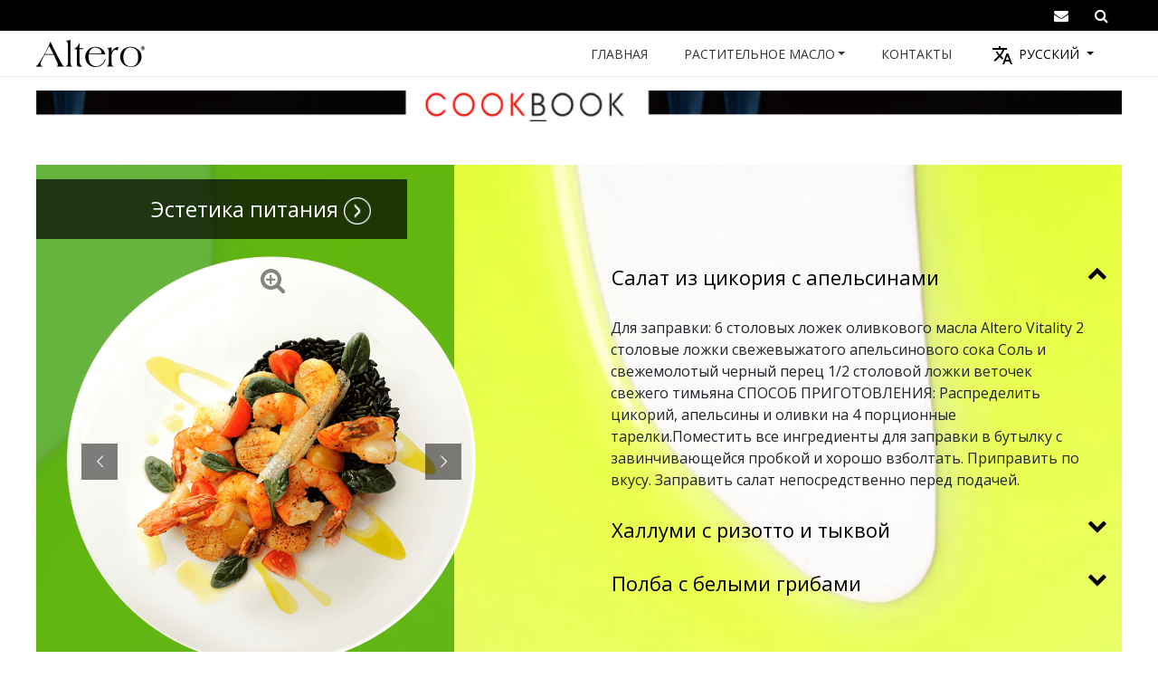

--- FILE ---
content_type: text/html; charset=UTF-8
request_url: https://altero.ru/cookbook/
body_size: 106634
content:
<!doctype html>
<html lang="ru">
<head>
	<meta http-equiv="Content-type" content="text/html; charset=UTF-8">
	<meta http-equiv="X-UA-Compatible" content="IE=Edge">
	<meta name="viewport" content="width=device-width, initial-scale=1, shrink-to-fit=no">
	<meta name="google-site-verification" content="410PAXX8qy8YWoG1tk_WncPLxeM3S2hpgxHgvGlAPNY" />
	<title>Рецепты от шеф-повара | Растительные масла торговой марки Altero </title>
	<!-- Google Tag Manager --> <script>(function(w,d,s,l,i){w[l]=w[l]||[];w[l].push({'gtm.start': new Date().getTime(),event:'gtm.js'});var f=d.getElementsByTagName(s)[0], j=d.createElement(s),dl=l!='dataLayer'?'&l='+l:'';j.async=true;j.src= 'https://www.googletagmanager.com/gtm.js?id='+i+dl;f.parentNode.insertBefore(j,f); })(window,document,'script','dataLayer','GTM-P22ZCQZ');</script> <!-- End Google Tag Manager -->
<!-- Global site tag (gtag.js) - Google Analytics -->
<script async src="https://www.googletagmanager.com/gtag/js?id=UA-190480557-1"></script>
<script> window.dataLayer = window.dataLayer || []; function gtag(){dataLayer.push(arguments);} gtag('js', new Date()); gtag('config', 'UA-190480557-1');</script>

	<link rel="pingback" href="https://altero.ru/xmlrpc.php" />
	<meta name='robots' content='index, follow, max-image-preview:large, max-snippet:-1, max-video-preview:-1' />

	<!-- This site is optimized with the Yoast SEO plugin v16.1.1 - https://yoast.com/wordpress/plugins/seo/ -->
	<meta name="description" content="Мы собрали для Вас эксклюзивные рецепты от шеф-повара именитого ресторана, в которых в полной мере раскрывается изысканный вкус масла Altero." />
	<link rel="canonical" href="https://altero.ru/cookbook/" />
	<meta property="og:locale" content="ru_RU" />
	<meta property="og:type" content="article" />
	<meta property="og:title" content="Рецепты от шеф-повара | Растительные масла торговой марки Altero" />
	<meta property="og:description" content="Мы собрали для Вас эксклюзивные рецепты от шеф-повара именитого ресторана, в которых в полной мере раскрывается изысканный вкус масла Altero." />
	<meta property="og:url" content="https://altero.ru/cookbook/" />
	<meta property="article:modified_time" content="2021-03-23T19:47:18+00:00" />
	<meta name="twitter:card" content="summary_large_image" />
	<script type="application/ld+json" class="yoast-schema-graph">{"@context":"https://schema.org","@graph":[{"@type":"WebSite","@id":"https://altero.ru/#website","url":"https://altero.ru/","name":"","description":"ALTERO (\u0410\u043b\u044c\u0442\u0435\u0440\u043e) -\u0442\u043e\u0440\u0433\u043e\u0432\u0430\u044f \u043c\u0430\u0440\u043a\u0430 \u043f\u043e\u0434\u0441\u043e\u043b\u043d\u0435\u0447\u043d\u044b\u0445 \u0438 \u043e\u043b\u0438\u0432\u043a\u043e\u0432\u044b\u0445 \u043c\u0430\u0441\u0435\u043b: Altero Golden, Altero Vitality, Altero Bouquet, Altero Almond, Altero Voyage, Altero Extra Virgin, Altero Pure. \u041f\u0440\u043e\u0434\u0443\u043a\u0446\u0438\u044f ALTERO \u043f\u0440\u043e\u0438\u0437\u0432\u043e\u0434\u0438\u0442\u0441\u044f \u043f\u043e \u0443\u043d\u0438\u043a\u0430\u043b\u044c\u043d\u044b\u043c \u043f\u0435\u0440\u0435\u0434\u043e\u0432\u044b\u043c \u0442\u0435\u0445\u043d\u043e\u043b\u043e\u0433\u0438\u044f\u043c, \u0431\u043b\u0430\u0433\u043e\u0434\u0430\u0440\u044f \u043a\u043e\u0442\u043e\u0440\u044b\u043c \u0441\u043e\u0445\u0440\u0430\u043d\u044f\u044e\u0442\u0441\u044f \u0432\u0441\u0435 \u0432\u0438\u0442\u0430\u043c\u0438\u043d\u044b \u0438 \u0436\u0438\u0437\u043d\u0435\u043d\u043d\u043e \u0432\u0430\u0436\u043d\u044b\u0435 \u043c\u0438\u043a\u0440\u043e\u044d\u043b\u0435\u043c\u0435\u043d\u0442\u044b.","potentialAction":[{"@type":"SearchAction","target":"https://altero.ru/?s={search_term_string}","query-input":"required name=search_term_string"}],"inLanguage":"ru-RU"},{"@type":"WebPage","@id":"https://altero.ru/cookbook/#webpage","url":"https://altero.ru/cookbook/","name":"\u0420\u0435\u0446\u0435\u043f\u0442\u044b \u043e\u0442 \u0448\u0435\u0444-\u043f\u043e\u0432\u0430\u0440\u0430 | \u0420\u0430\u0441\u0442\u0438\u0442\u0435\u043b\u044c\u043d\u044b\u0435 \u043c\u0430\u0441\u043b\u0430 \u0442\u043e\u0440\u0433\u043e\u0432\u043e\u0439 \u043c\u0430\u0440\u043a\u0438 Altero","isPartOf":{"@id":"https://altero.ru/#website"},"datePublished":"2020-01-07T10:48:26+00:00","dateModified":"2021-03-23T19:47:18+00:00","description":"\u041c\u044b \u0441\u043e\u0431\u0440\u0430\u043b\u0438 \u0434\u043b\u044f \u0412\u0430\u0441 \u044d\u043a\u0441\u043a\u043b\u044e\u0437\u0438\u0432\u043d\u044b\u0435 \u0440\u0435\u0446\u0435\u043f\u0442\u044b \u043e\u0442 \u0448\u0435\u0444-\u043f\u043e\u0432\u0430\u0440\u0430 \u0438\u043c\u0435\u043d\u0438\u0442\u043e\u0433\u043e \u0440\u0435\u0441\u0442\u043e\u0440\u0430\u043d\u0430, \u0432 \u043a\u043e\u0442\u043e\u0440\u044b\u0445 \u0432 \u043f\u043e\u043b\u043d\u043e\u0439 \u043c\u0435\u0440\u0435 \u0440\u0430\u0441\u043a\u0440\u044b\u0432\u0430\u0435\u0442\u0441\u044f \u0438\u0437\u044b\u0441\u043a\u0430\u043d\u043d\u044b\u0439 \u0432\u043a\u0443\u0441 \u043c\u0430\u0441\u043b\u0430 Altero.","breadcrumb":{"@id":"https://altero.ru/cookbook/#breadcrumb"},"inLanguage":"ru-RU","potentialAction":[{"@type":"ReadAction","target":["https://altero.ru/cookbook/"]}]},{"@type":"BreadcrumbList","@id":"https://altero.ru/cookbook/#breadcrumb","itemListElement":[{"@type":"ListItem","position":1,"item":{"@type":"WebPage","@id":"https://altero.ru/","url":"https://altero.ru/","name":"\u0413\u043b\u0430\u0432\u043d\u0430\u044f \u0441\u0442\u0440\u0430\u043d\u0438\u0446\u0430"}},{"@type":"ListItem","position":2,"item":{"@type":"WebPage","@id":"https://altero.ru/cookbook/","url":"https://altero.ru/cookbook/","name":"\u0420\u0415\u0426\u0415\u041f\u0422\u042b"}}]}]}</script>
	<!-- / Yoast SEO plugin. -->


<link rel='dns-prefetch' href='//cdnjs.cloudflare.com' />
<link rel='dns-prefetch' href='//stackpath.bootstrapcdn.com' />
<link rel='dns-prefetch' href='//www.google.com' />
<link rel='dns-prefetch' href='//s.w.org' />
		<script type="text/javascript">
			window._wpemojiSettings = {"baseUrl":"https:\/\/s.w.org\/images\/core\/emoji\/13.0.1\/72x72\/","ext":".png","svgUrl":"https:\/\/s.w.org\/images\/core\/emoji\/13.0.1\/svg\/","svgExt":".svg","source":{"concatemoji":"https:\/\/altero.ru\/wp-includes\/js\/wp-emoji-release.min.js?ver=5.7.14"}};
			!function(e,a,t){var n,r,o,i=a.createElement("canvas"),p=i.getContext&&i.getContext("2d");function s(e,t){var a=String.fromCharCode;p.clearRect(0,0,i.width,i.height),p.fillText(a.apply(this,e),0,0);e=i.toDataURL();return p.clearRect(0,0,i.width,i.height),p.fillText(a.apply(this,t),0,0),e===i.toDataURL()}function c(e){var t=a.createElement("script");t.src=e,t.defer=t.type="text/javascript",a.getElementsByTagName("head")[0].appendChild(t)}for(o=Array("flag","emoji"),t.supports={everything:!0,everythingExceptFlag:!0},r=0;r<o.length;r++)t.supports[o[r]]=function(e){if(!p||!p.fillText)return!1;switch(p.textBaseline="top",p.font="600 32px Arial",e){case"flag":return s([127987,65039,8205,9895,65039],[127987,65039,8203,9895,65039])?!1:!s([55356,56826,55356,56819],[55356,56826,8203,55356,56819])&&!s([55356,57332,56128,56423,56128,56418,56128,56421,56128,56430,56128,56423,56128,56447],[55356,57332,8203,56128,56423,8203,56128,56418,8203,56128,56421,8203,56128,56430,8203,56128,56423,8203,56128,56447]);case"emoji":return!s([55357,56424,8205,55356,57212],[55357,56424,8203,55356,57212])}return!1}(o[r]),t.supports.everything=t.supports.everything&&t.supports[o[r]],"flag"!==o[r]&&(t.supports.everythingExceptFlag=t.supports.everythingExceptFlag&&t.supports[o[r]]);t.supports.everythingExceptFlag=t.supports.everythingExceptFlag&&!t.supports.flag,t.DOMReady=!1,t.readyCallback=function(){t.DOMReady=!0},t.supports.everything||(n=function(){t.readyCallback()},a.addEventListener?(a.addEventListener("DOMContentLoaded",n,!1),e.addEventListener("load",n,!1)):(e.attachEvent("onload",n),a.attachEvent("onreadystatechange",function(){"complete"===a.readyState&&t.readyCallback()})),(n=t.source||{}).concatemoji?c(n.concatemoji):n.wpemoji&&n.twemoji&&(c(n.twemoji),c(n.wpemoji)))}(window,document,window._wpemojiSettings);
		</script>
		<style type="text/css">
img.wp-smiley,
img.emoji {
	display: inline !important;
	border: none !important;
	box-shadow: none !important;
	height: 1em !important;
	width: 1em !important;
	margin: 0 .07em !important;
	vertical-align: -0.1em !important;
	background: none !important;
	padding: 0 !important;
}
</style>
	<link rel='stylesheet' id='wp-block-library-css'  href='https://altero.ru/wp-includes/css/dist/block-library/style.min.css?ver=4769797b' type='text/css' media='all' />
<link rel='stylesheet' id='contact-form-7-css'  href='https://altero.ru/wp-content/plugins/contact-form-7/includes/css/styles.css?ver=5.4' type='text/css' media='all' />
<style id='contact-form-7-inline-css' type='text/css'>
.wpcf7 .wpcf7-recaptcha iframe {margin-bottom: 0;}.wpcf7 .wpcf7-recaptcha[data-align="center"] > div {margin: 0 auto;}.wpcf7 .wpcf7-recaptcha[data-align="right"] > div {margin: 0 0 0 auto;}
</style>
<link rel='stylesheet' id='rs-plugin-settings-css'  href='https://altero.ru/wp-content/plugins/revslider/public/assets/css/settings.css?ver=5.4.7.1' type='text/css' media='all' />
<style id='rs-plugin-settings-inline-css' type='text/css'>
#rs-demo-id {}
</style>
<link rel='stylesheet' id='style-css'  href='https://altero.ru/wp-content/themes/altero/style.css?ver=4769797b' type='text/css' media='all' />
<link rel='stylesheet' id='bootstrap_4-css'  href='https://stackpath.bootstrapcdn.com/bootstrap/4.3.1/css/bootstrap.min.css?ver=4769797b' type='text/css' media='all' />
<link rel='stylesheet' id='fontawesome-css'  href='https://stackpath.bootstrapcdn.com/font-awesome/4.7.0/css/font-awesome.min.css?ver=4769797b' type='text/css' media='all' />
<link rel='stylesheet' id='animate-css'  href='https://cdnjs.cloudflare.com/ajax/libs/animate.css/3.7.2/animate.min.css?ver=4769797b' type='text/css' media='all' />
<link rel='stylesheet' id='popup-maker-site-css'  href='//altero.ru/wp-content/uploads/pum/pum-site-styles.css?generated=1671017529&#038;ver=1.17.1' type='text/css' media='all' />
<script type='text/javascript' src='https://altero.ru/wp-includes/js/jquery/jquery.min.js?ver=3.5.1' id='jquery-core-js'></script>
<script type='text/javascript' src='https://altero.ru/wp-includes/js/jquery/jquery-migrate.min.js?ver=3.3.2' id='jquery-migrate-js'></script>
<script type='text/javascript' src='https://altero.ru/wp-content/plugins/revslider/public/assets/js/jquery.themepunch.tools.min.js?ver=5.4.7.1' id='tp-tools-js'></script>
<script type='text/javascript' src='https://altero.ru/wp-content/plugins/revslider/public/assets/js/jquery.themepunch.revolution.min.js?ver=5.4.7.1' id='revmin-js'></script>
<script type='text/javascript' src='https://cdnjs.cloudflare.com/ajax/libs/popper.js/1.14.7/umd/popper.min.js?ver=5.7.14' id='bootstrap_4_1-js'></script>
<script type='text/javascript' src='https://stackpath.bootstrapcdn.com/bootstrap/4.3.1/js/bootstrap.min.js?ver=5.7.14' id='bootstrap_4_2-js'></script>
<script type='text/javascript' src='https://cdnjs.cloudflare.com/ajax/libs/wow/1.1.2/wow.js?ver=5.7.14' id='wow-js'></script>
<script type='text/javascript' src='https://www.google.com/recaptcha/api.js?ver=5.7.14' id='captcha-js'></script>
<link rel="https://api.w.org/" href="https://altero.ru/wp-json/" /><link rel="alternate" type="application/json" href="https://altero.ru/wp-json/wp/v2/pages/119" /><link rel="EditURI" type="application/rsd+xml" title="RSD" href="https://altero.ru/xmlrpc.php?rsd" />
<link rel="wlwmanifest" type="application/wlwmanifest+xml" href="https://altero.ru/wp-includes/wlwmanifest.xml" /> 
<meta name="generator" content="WordPress 5.7.14" />
<link rel='shortlink' href='https://altero.ru/?p=119' />
<link rel="alternate" type="application/json+oembed" href="https://altero.ru/wp-json/oembed/1.0/embed?url=https%3A%2F%2Faltero.ru%2Fcookbook%2F" />
<link rel="alternate" type="text/xml+oembed" href="https://altero.ru/wp-json/oembed/1.0/embed?url=https%3A%2F%2Faltero.ru%2Fcookbook%2F&#038;format=xml" />
<meta name="generator" content="Powered by Slider Revolution 5.4.7.1 - responsive, Mobile-Friendly Slider Plugin for WordPress with comfortable drag and drop interface." />
<link rel="icon" href="https://altero.ru/wp-content/uploads/2020/01/altero.ru_.png" sizes="32x32" />
<link rel="icon" href="https://altero.ru/wp-content/uploads/2020/01/altero.ru_.png" sizes="192x192" />
<link rel="apple-touch-icon" href="https://altero.ru/wp-content/uploads/2020/01/altero.ru_.png" />
<meta name="msapplication-TileImage" content="https://altero.ru/wp-content/uploads/2020/01/altero.ru_.png" />
<script type="text/javascript">function setREVStartSize(e){									
						try{ e.c=jQuery(e.c);var i=jQuery(window).width(),t=9999,r=0,n=0,l=0,f=0,s=0,h=0;
							if(e.responsiveLevels&&(jQuery.each(e.responsiveLevels,function(e,f){f>i&&(t=r=f,l=e),i>f&&f>r&&(r=f,n=e)}),t>r&&(l=n)),f=e.gridheight[l]||e.gridheight[0]||e.gridheight,s=e.gridwidth[l]||e.gridwidth[0]||e.gridwidth,h=i/s,h=h>1?1:h,f=Math.round(h*f),"fullscreen"==e.sliderLayout){var u=(e.c.width(),jQuery(window).height());if(void 0!=e.fullScreenOffsetContainer){var c=e.fullScreenOffsetContainer.split(",");if (c) jQuery.each(c,function(e,i){u=jQuery(i).length>0?u-jQuery(i).outerHeight(!0):u}),e.fullScreenOffset.split("%").length>1&&void 0!=e.fullScreenOffset&&e.fullScreenOffset.length>0?u-=jQuery(window).height()*parseInt(e.fullScreenOffset,0)/100:void 0!=e.fullScreenOffset&&e.fullScreenOffset.length>0&&(u-=parseInt(e.fullScreenOffset,0))}f=u}else void 0!=e.minHeight&&f<e.minHeight&&(f=e.minHeight);e.c.closest(".rev_slider_wrapper").css({height:f})					
						}catch(d){console.log("Failure at Presize of Slider:"+d)}						
					};</script>
	
	<link href="../../../../fonts/iconfont/material-icons.css" rel="stylesheet">
	<!-- Yandex.Metrika counter -->
<script type="text/javascript" >
   (function(m,e,t,r,i,k,a){m[i]=m[i]||function(){(m[i].a=m[i].a||[]).push(arguments)};
   m[i].l=1*new Date();k=e.createElement(t),a=e.getElementsByTagName(t)[0],k.async=1,k.src=r,a.parentNode.insertBefore(k,a)})
   (window, document, "script", "https://mc.yandex.ru/metrika/tag.js", "ym");

   ym(49938277, "init", {
        clickmap:true,
        trackLinks:true,
        accurateTrackBounce:true,
        webvisor:true
   });
</script>
<noscript><div><img src="https://mc.yandex.ru/watch/49938277" style="position:absolute; left:-9999px;" alt="" /></div></noscript>
<!-- /Yandex.Metrika counter -->
</head>
<body class="page-template page-template-coockbook page-template-coockbook-php page page-id-119">
	 <!-- Google Tag Manager (noscript) --> <noscript><iframe src="https://www.googletagmanager.com/ns.html?id=GTM-P22ZCQZ" height="0" width="0" style="display:none;visibility:hidden"></iframe></noscript> <!-- End Google Tag Manager (noscript) -->
	<div class="header_block">
		<div class="header_block_1 mnd">
			<div class="row mw1500">
				<div class="col col_forma text-right ">
					<!--<div class="dropdown switch_lang_dropdown">
						<button class="switch_lang" type="button" id="dropdownMenuButton" data-toggle="dropdown" aria-haspopup="true" aria-expanded="false">
							<i style="" class="fa fa-angle-right" aria-hidden="true"></i> Русский
						</button>
						<div class="dropdown-menu" aria-labelledby="dropdownMenuButton">
							<a class="dropdown-item" href="https://altero.ru/en">English</a>
							<a class="dropdown-item" href="https://altero.ru/eg">تغيير اللغة</a>
						</div>
					</div>-->
					<a class="popmake-167"><i class="fa fa-envelope white" aria-hidden="true"></i></a>
					<div class="w-search layout_modern ush_search_1">
						<div class="w-search-form">
							<form class="w-search-form-h" autocomplete="off">
								<div class="w-search-form-field">
									<input type="text" name="" id="us_form_search_s" placeholder="Поиск">
									<!--<span class="w-form-row-field-bar"></span>-->
								</div>
								<div class="w-search-close">
									<img style="width:12px;" src="https://altero.ru/wp-content/uploads/2020/01/krest.jpg">
									<!--<i class="fa fa-times" aria-hidden="true"></i>-->
								</div>
							</form>
						</div>
						<i class="fa fa-search white" style="margin-left:10px;cursor:pointer;" aria-hidden="true"></i>
					</div>
				</div>
				<div class="omd">
					
				</div>
			</div>
		</div>
		<div class="header_block_2">
			<div class="row mw1500">
				<div class="col-md-2 mnd pl-0">
					<a href="https://altero.ru/"><img class="logo_img" src="https://altero.ru/wp-content/uploads/2019/12/logo111-e1559815443966.png"></a>
				</div>
				<div class="col-md-10">
					<div class="row">
						<div class="col-2 col-md-12">
							<div class="dropdown switch_lang_dropdown komp_vers mnd">
								<button class="switch_lang" type="button" id="dropdownMenuButton" data-toggle="dropdown" aria-haspopup="true" aria-expanded="false">
									<i style="" class="material-icons" aria-hidden="true">translate</i> Русский
								</button>
								<div class="dropdown-menu" aria-labelledby="dropdownMenuButton">
									<a class="dropdown-item" href="https://altero.ru/en">English</a>
									<a class="dropdown-item arabic" href="https://altero.ru/eg">عربي</a>
								</div>
							</div>
							<nav class="navbar navbar-expand-md" role="navigation">
								<div class="container-fluid">
									<!-- Brand and toggle get grouped for better mobile display -->
									<button class="navbar-toggler" type="button" data-toggle="collapse" data-target="#bs-example-navbar-collapse-1" aria-controls="bs-example-navbar-collapse-1" aria-expanded="false" aria-label="Toggle navigation">
										<i class="fa fa-bars" aria-hidden="true" style="color:white;"></i>
									</button>
									<div id="bs-example-navbar-collapse-1" class="collapse navbar-collapse"><ul id="menu-verhnee-menyu" class="nav navbar-nav"><li itemscope="itemscope" itemtype="https://www.schema.org/SiteNavigationElement" id="menu-item-43" class="menu-item menu-item-type-post_type menu-item-object-page menu-item-home menu-item-43 nav-item"><a title="Главная" href="https://altero.ru/" class="nav-link">Главная</a></li>
<li itemscope="itemscope" itemtype="https://www.schema.org/SiteNavigationElement" id="menu-item-44" class="menu-item menu-item-type-custom menu-item-object-custom menu-item-has-children dropdown menu-item-44 nav-item"><a title="Растительное масло" href="#" data-toggle="dropdown" aria-haspopup="true" aria-expanded="false" class="dropdown-toggle nav-link" id="menu-item-dropdown-44">Растительное масло</a>
<ul class="dropdown-menu" aria-labelledby="menu-item-dropdown-44" role="menu">
	<li itemscope="itemscope" itemtype="https://www.schema.org/SiteNavigationElement" id="menu-item-100" class="menu-item menu-item-type-post_type menu-item-object-page menu-item-100 nav-item"><a title="ALTERO GOLDEN" href="https://altero.ru/altero-golden/" class="dropdown-item">ALTERO GOLDEN</a></li>
	<li itemscope="itemscope" itemtype="https://www.schema.org/SiteNavigationElement" id="menu-item-99" class="menu-item menu-item-type-post_type menu-item-object-page menu-item-99 nav-item"><a title="ALTERO VITALITY" href="https://altero.ru/altero-vitality/" class="dropdown-item">ALTERO VITALITY</a></li>
	<li itemscope="itemscope" itemtype="https://www.schema.org/SiteNavigationElement" id="menu-item-98" class="menu-item menu-item-type-post_type menu-item-object-page menu-item-98 nav-item"><a title="ALTERO BEAUTY" href="https://altero.ru/altero-beauty/" class="dropdown-item">ALTERO BEAUTY</a></li>
</ul>
</li>
<li itemscope="itemscope" itemtype="https://www.schema.org/SiteNavigationElement" id="menu-item-50" class="menu-item menu-item-type-post_type menu-item-object-page menu-item-50 nav-item"><a title="Контакты" href="https://altero.ru/kontakty/" class="nav-link">Контакты</a></li>
</ul></div>								</div>
							</nav>
							
						</div>
						
						<div class="col-6 omd text-center">
							<a href="https://altero.ru/"><img src="https://altero.ru/en/wp-content/uploads/2018/08/Logomob-e1559828845976.png"></a>
						</div>
						<div class="col-3 mobile_position" style="align-items: center;justify-content: center;display: flex;">
							<div class="dropdown switch_lang_dropdown">
								<button class="switch_lang" type="button" id="dropdownMenuButton" data-toggle="dropdown" aria-haspopup="true" aria-expanded="false" style="margin-right: 0;padding: 0;width: 40px;">
									<i style="" class="material-icons" aria-hidden="true">translate</i>
								</button>
								<div class="dropdown-menu" aria-labelledby="dropdownMenuButton">
									<a class="dropdown-item" href="https://altero.ru/en">English</a>
									<a class="dropdown-item arabic" href="https://altero.ru/eg">عربي</a>
								</div>
							</div>
							<div class="w-search-form">
								<form class="w-search-form-h" autocomplete="off">
									<div class="w-search-form-field">
										<input type="text" name="" id="us_form_search_s" placeholder="Поиск">
										<span class="w-form-row-field-bar"></span>
									</div>
									<div class="w-search-close">
										<img style="width:12px;" src="https://altero.ru/wp-content/uploads/2020/01/krest.jpg">
										<!--<i class="fa fa-times" aria-hidden="true"></i>-->
									</div>
								</form>
							</div>
							<i class="fa fa-search white" style="margin-left:10px;cursor:pointer;" aria-hidden="true"></i>
						</div>
					</div>
					
					
					
				</div>
			</div>
		</div>
	</div>
	
	<div style="display:none;">
		<h1>COOKBOOK</h1>		<h2>Эстетика питания</h2><h2>Total detox</h2><h2>Молекулярная кухня</h2><h2>Health & Wellness</h2>		<h3>Салат из цикория с апельсинами</h3><h3>Халлуми с ризотто и тыквой</h3><h3>Полба с белыми грибами</h3><h3>Черная страчателла с крабом</h3><h3>Салат с фланк-стейком и авокадо</h3><h3>Трюфельная буррата с тальятелле</h3><h3>Сальпикон из осьминога</h3><h3>Каталонский крокет с хамоном</h3><h3>Карпаччо из артишоков</h3><h3>Эларджи с майаони</h3><h3>Пхали из стручковой фасоли</h3><h3>Розовый тунец с горошком</h3>	</div>
	<div class="cookbook mw1500 mnd" style="margin-top:100px !important;">
	<img style="width:100%;" src="https://altero.ru/wp-content/uploads/2020/01/1111-2-nuf14r3ooyd7qbpdcll6tjavxfkq73v0t0amszll0k.png">
</div>
<div class="cookbook mw1500 omd" style="margin-top:63px !important;">
	<img style="width:100%;" src="https://altero.ru/wp-content/uploads/elementor/thumbs/bookbook5-nuqxs4g60kr0darzze7dpzen82badic0r79rwpcqbq.jpg">
</div>
<div class="cookbook mw1500 my-md-5 mt-0 mt-md-5">
	<div class="one_coockbook wow fadeinup" id="estet">
		<video src="https://altero.ru/wp-content/uploads/2018/07/untitled.mp4" muted autoplay loop class="mnd"></video>
		<div class="row mx-0">
			<div class="col-md-6 coockbook_first_col pl-0 pt-3">
				<p class="coockbook_zag">
					Эстетика питания <img class="wp-image-1188 alignright" src="https://altero.ru/wp-content/uploads/2018/06/Bez-imeni-5-6.png" alt="" width="30" height="30" />
				</p>
				<div class="coockbook_slider">
					<link href="https://fonts.googleapis.com/css?family=Open+Sans:400" rel="stylesheet" property="stylesheet" type="text/css" media="all">
<div id="rev_slider_22_1_wrapper" class="rev_slider_wrapper fullwidthbanner-container" data-source="gallery" style="margin:0px auto;background:transparent;padding:0px;margin-top:0px;margin-bottom:0px;">
<!-- START REVOLUTION SLIDER 5.4.7.1 auto mode -->
	<div id="rev_slider_22_1" class="rev_slider fullwidthabanner" style="display:none;" data-version="5.4.7.1">
<ul>	<!-- SLIDE  -->
	<li data-index="rs-45" data-transition="fade" data-slotamount="default" data-hideafterloop="0" data-hideslideonmobile="off"  data-easein="default" data-easeout="default" data-masterspeed="300"  data-thumb="https://altero.ru/wp-content/"  data-rotate="0"  data-saveperformance="off"  data-title="Slide" data-param1="" data-param2="" data-param3="" data-param4="" data-param5="" data-param6="" data-param7="" data-param8="" data-param9="" data-param10="" data-description="">
		<!-- MAIN IMAGE -->
		<img src="https://altero.ru/wp-content/plugins/revslider/admin/assets/images/dummy.png"  alt="" title="РЕЦЕПТЫ"  data-lazyload="https://altero.ru/wp-content/plugins/revslider/admin/assets/images/transparent.png" data-bgposition="center center" data-bgfit="cover" data-bgrepeat="no-repeat" class="rev-slidebg" data-no-retina>
		<!-- LAYERS -->

		<!-- LAYER NR. 1 -->
		<div class="tp-caption   tp-resizeme  est11" 
			 id="slide-45-layer-1" 
			 data-x="-6" 
			 data-y="-3" 
						data-width="['none','none','none','none']"
			data-height="['none','none','none','none']"
 
			data-type="image" 
			data-responsive_offset="on" 
			data-wrapper_class="est11" 

			data-frames='[{"delay":10,"speed":300,"frame":"0","from":"opacity:0;","to":"o:1;","ease":"Power3.easeInOut"},{"delay":"wait","speed":300,"frame":"999","to":"opacity:0;","ease":"Power3.easeInOut"}]'
			data-textAlign="['inherit','inherit','inherit','inherit']"
			data-paddingtop="[0,0,0,0]"
			data-paddingright="[0,0,0,0]"
			data-paddingbottom="[0,0,0,0]"
			data-paddingleft="[0,0,0,0]"

			style="z-index: 5;"><img src="https://altero.ru/wp-content/plugins/revslider/admin/assets/images/dummy.png" alt="" data-ww="600px" data-hh="605px" data-lazyload="https://altero.ru/wp-content/uploads/2018/07/black-rice-shrimp-2.png" data-no-retina> </div>

		<!-- LAYER NR. 2 -->
		<div class="tp-caption   tp-resizeme  est11" 
			 id="slide-45-layer-10" 
			 data-x="285" 
			 data-y="20" 
						data-width="['auto']"
			data-height="['auto']"
 
			data-type="text" 
			data-responsive_offset="on" 
			data-wrapper_class="est11" 

			data-frames='[{"delay":0,"speed":300,"frame":"0","from":"opacity:0;","to":"o:1;","ease":"Power3.easeInOut"},{"delay":"wait","speed":300,"frame":"999","to":"opacity:0;","ease":"Power3.easeInOut"}]'
			data-textAlign="['inherit','inherit','inherit','inherit']"
			data-paddingtop="[0,0,0,0]"
			data-paddingright="[0,0,0,0]"
			data-paddingbottom="[0,0,0,0]"
			data-paddingleft="[0,0,0,0]"

			style="z-index: 7; white-space: nowrap; font-size: 50px; line-height: 22px; font-weight: 400; color: rgba(10,10,10,0.5); letter-spacing: 0px;font-family:Open Sans;"><i class="fa-icon-search-plus"></i> </div>
	</li>
	<!-- SLIDE  -->
	<li data-index="rs-46" data-transition="fade" data-slotamount="default" data-hideafterloop="0" data-hideslideonmobile="off"  data-easein="default" data-easeout="default" data-masterspeed="300"  data-thumb="https://altero.ru/wp-content/"  data-rotate="0"  data-saveperformance="off"  data-title="Slide" data-param1="" data-param2="" data-param3="" data-param4="" data-param5="" data-param6="" data-param7="" data-param8="" data-param9="" data-param10="" data-description="">
		<!-- MAIN IMAGE -->
		<img src="https://altero.ru/wp-content/plugins/revslider/admin/assets/images/dummy.png"  alt="" title="РЕЦЕПТЫ"  data-lazyload="https://altero.ru/wp-content/plugins/revslider/admin/assets/images/transparent.png" data-bgposition="center center" data-bgfit="cover" data-bgrepeat="no-repeat" class="rev-slidebg" data-no-retina>
		<!-- LAYERS -->

		<!-- LAYER NR. 3 -->
		<a class="tp-caption   tp-resizeme  est12" 
 href="#1.2" target="_self"			 id="slide-46-layer-3" 
			 data-x="" 
			 data-y="" 
						data-width="['none','none','none','none']"
			data-height="['none','none','none','none']"
 
			data-type="image" 
			data-actions=''
			data-responsive_offset="on" 
			data-wrapper_class="est12" 

			data-frames='[{"delay":0,"speed":310,"frame":"0","from":"opacity:0;","to":"o:1;","ease":"Power3.easeInOut"},{"delay":"wait","speed":310,"frame":"999","to":"opacity:0;","ease":"Power3.easeInOut"}]'
			data-textAlign="['inherit','inherit','inherit','inherit']"
			data-paddingtop="[0,0,0,0]"
			data-paddingright="[0,0,0,0]"
			data-paddingbottom="[0,0,0,0]"
			data-paddingleft="[0,0,0,0]"

			style="z-index: 5;text-decoration: none;"><img src="https://altero.ru/wp-content/plugins/revslider/admin/assets/images/dummy.png" alt="" data-ww="600px" data-hh="602px" data-lazyload="https://altero.ru/wp-content/uploads/2018/07/meat.png" data-no-retina> </a>

		<!-- LAYER NR. 4 -->
		<div class="tp-caption   tp-resizeme  est12" 
			 id="slide-46-layer-9" 
			 data-x="285" 
			 data-y="20" 
						data-width="['auto']"
			data-height="['auto']"
 
			data-type="text" 
			data-responsive_offset="on" 
			data-wrapper_class="est12" 

			data-frames='[{"delay":0,"speed":310,"frame":"0","from":"opacity:0;","to":"o:1;","ease":"Power3.easeInOut"},{"delay":"wait","speed":310,"frame":"999","to":"opacity:0;","ease":"Power3.easeInOut"}]'
			data-textAlign="['inherit','inherit','inherit','inherit']"
			data-paddingtop="[0,0,0,0]"
			data-paddingright="[0,0,0,0]"
			data-paddingbottom="[0,0,0,0]"
			data-paddingleft="[0,0,0,0]"

			style="z-index: 6; white-space: nowrap; font-size: 50px; line-height: 22px; font-weight: 400; color: rgba(10,10,10,0.5); letter-spacing: 0px;font-family:Open Sans;"><i class="fa-icon-search-plus"></i> </div>
	</li>
	<!-- SLIDE  -->
	<li data-index="rs-47" data-transition="fade" data-slotamount="default" data-hideafterloop="0" data-hideslideonmobile="off"  data-easein="default" data-easeout="default" data-masterspeed="300"  data-thumb="https://altero.ru/wp-content/"  data-rotate="0"  data-saveperformance="off"  data-title="Slide" data-param1="" data-param2="" data-param3="" data-param4="" data-param5="" data-param6="" data-param7="" data-param8="" data-param9="" data-param10="" data-description="">
		<!-- MAIN IMAGE -->
		<img src="https://altero.ru/wp-content/plugins/revslider/admin/assets/images/dummy.png"  alt="" title="РЕЦЕПТЫ"  data-lazyload="https://altero.ru/wp-content/plugins/revslider/admin/assets/images/transparent.png" data-bgposition="center center" data-bgfit="cover" data-bgrepeat="no-repeat" class="rev-slidebg" data-no-retina>
		<!-- LAYERS -->

		<!-- LAYER NR. 5 -->
		<a class="tp-caption   tp-resizeme  est13" 
 href="#1.3" target="_self"			 id="slide-47-layer-5" 
			 data-x="2" 
			 data-y="2" 
						data-width="['none','none','none','none']"
			data-height="['none','none','none','none']"
 
			data-type="image" 
			data-actions=''
			data-responsive_offset="on" 
			data-wrapper_class="est13" 

			data-frames='[{"delay":0,"speed":310,"frame":"0","from":"opacity:0;","to":"o:1;","ease":"Power3.easeInOut"},{"delay":"wait","speed":310,"frame":"999","to":"opacity:0;","ease":"Power3.easeInOut"}]'
			data-textAlign="['inherit','inherit','inherit','inherit']"
			data-paddingtop="[0,0,0,0]"
			data-paddingright="[0,0,0,0]"
			data-paddingbottom="[0,0,0,0]"
			data-paddingleft="[0,0,0,0]"

			style="z-index: 5;text-decoration: none;"><img src="https://altero.ru/wp-content/plugins/revslider/admin/assets/images/dummy.png" alt="" data-ww="596px" data-hh="592px" data-lazyload="https://altero.ru/wp-content/uploads/2018/07/meat-shrimp-1.png" data-no-retina> </a>

		<!-- LAYER NR. 6 -->
		<div class="tp-caption   tp-resizeme  est13" 
			 id="slide-47-layer-10" 
			 data-x="285" 
			 data-y="20" 
						data-width="['auto']"
			data-height="['auto']"
 
			data-type="text" 
			data-responsive_offset="on" 
			data-wrapper_class="est13" 

			data-frames='[{"delay":0,"speed":310,"frame":"0","from":"opacity:0;","to":"o:1;","ease":"Power3.easeInOut"},{"delay":"wait","speed":310,"frame":"999","to":"opacity:0;","ease":"Power3.easeInOut"}]'
			data-textAlign="['inherit','inherit','inherit','inherit']"
			data-paddingtop="[0,0,0,0]"
			data-paddingright="[0,0,0,0]"
			data-paddingbottom="[0,0,0,0]"
			data-paddingleft="[0,0,0,0]"

			style="z-index: 6; white-space: nowrap; font-size: 50px; line-height: 22px; font-weight: 400; color: rgba(10,10,10,0.5); letter-spacing: 0px;font-family:Open Sans;"><i class="fa-icon-search-plus"></i> </div>
	</li>
	<!-- SLIDE  -->
	<li data-index="rs-48" data-transition="fade" data-slotamount="default" data-hideafterloop="0" data-hideslideonmobile="off"  data-easein="default" data-easeout="default" data-masterspeed="300"  data-thumb="https://altero.ru/wp-content/"  data-rotate="0"  data-saveperformance="off"  data-title="Slide" data-param1="" data-param2="" data-param3="" data-param4="" data-param5="" data-param6="" data-param7="" data-param8="" data-param9="" data-param10="" data-description="">
		<!-- MAIN IMAGE -->
		<img src="https://altero.ru/wp-content/plugins/revslider/admin/assets/images/dummy.png"  alt="" title="РЕЦЕПТЫ"  data-lazyload="https://altero.ru/wp-content/plugins/revslider/admin/assets/images/transparent.png" data-bgposition="center center" data-bgfit="cover" data-bgrepeat="no-repeat" class="rev-slidebg" data-no-retina>
		<!-- LAYERS -->

		<!-- LAYER NR. 7 -->
		<a class="tp-caption   tp-resizeme  est14" 
 href="#1.4" target="_self"			 id="slide-48-layer-7" 
			 data-x="" 
			 data-y="" 
						data-width="['none','none','none','none']"
			data-height="['none','none','none','none']"
 
			data-type="image" 
			data-actions=''
			data-responsive_offset="on" 
			data-wrapper_class="est14" 

			data-frames='[{"delay":0,"speed":310,"frame":"0","from":"opacity:0;","to":"o:1;","ease":"Power3.easeInOut"},{"delay":"wait","speed":310,"frame":"999","to":"opacity:0;","ease":"Power3.easeInOut"}]'
			data-textAlign="['inherit','inherit','inherit','inherit']"
			data-paddingtop="[0,0,0,0]"
			data-paddingright="[0,0,0,0]"
			data-paddingbottom="[0,0,0,0]"
			data-paddingleft="[0,0,0,0]"

			style="z-index: 5;text-decoration: none;"><img src="https://altero.ru/wp-content/plugins/revslider/admin/assets/images/dummy.png" alt="" data-ww="600px" data-hh="601px" data-lazyload="https://altero.ru/wp-content/uploads/2018/07/oysters-1.png" data-no-retina> </a>

		<!-- LAYER NR. 8 -->
		<div class="tp-caption   tp-resizeme  est14" 
			 id="slide-48-layer-11" 
			 data-x="285" 
			 data-y="20" 
						data-width="['auto']"
			data-height="['auto']"
 
			data-type="text" 
			data-responsive_offset="on" 
			data-wrapper_class="est14" 

			data-frames='[{"delay":0,"speed":310,"frame":"0","from":"opacity:0;","to":"o:1;","ease":"Power3.easeInOut"},{"delay":"wait","speed":310,"frame":"999","to":"opacity:0;","ease":"Power3.easeInOut"}]'
			data-textAlign="['inherit','inherit','inherit','inherit']"
			data-paddingtop="[0,0,0,0]"
			data-paddingright="[0,0,0,0]"
			data-paddingbottom="[0,0,0,0]"
			data-paddingleft="[0,0,0,0]"

			style="z-index: 6; white-space: nowrap; font-size: 50px; line-height: 22px; font-weight: 400; color: rgba(10,10,10,0.5); letter-spacing: 0px;font-family:Open Sans;"><i class="fa-icon-search-plus"></i> </div>
	</li>
</ul>
<script>var htmlDiv = document.getElementById("rs-plugin-settings-inline-css"); var htmlDivCss="";
						if(htmlDiv) {
							htmlDiv.innerHTML = htmlDiv.innerHTML + htmlDivCss;
						}else{
							var htmlDiv = document.createElement("div");
							htmlDiv.innerHTML = "<style>" + htmlDivCss + "</style>";
							document.getElementsByTagName("head")[0].appendChild(htmlDiv.childNodes[0]);
						}
					</script>
<div class="tp-bannertimer tp-bottom" style="visibility: hidden !important;"></div>	</div>
<script>var htmlDiv = document.getElementById("rs-plugin-settings-inline-css"); var htmlDivCss="";
				if(htmlDiv) {
					htmlDiv.innerHTML = htmlDiv.innerHTML + htmlDivCss;
				}else{
					var htmlDiv = document.createElement("div");
					htmlDiv.innerHTML = "<style>" + htmlDivCss + "</style>";
					document.getElementsByTagName("head")[0].appendChild(htmlDiv.childNodes[0]);
				}
			</script>
		<script type="text/javascript">
if (setREVStartSize!==undefined) setREVStartSize(
	{c: '#rev_slider_22_1', gridwidth: [600], gridheight: [600], sliderLayout: 'auto'});
			
var revapi22,
	tpj;	
(function() {			
	if (!/loaded|interactive|complete/.test(document.readyState)) document.addEventListener("DOMContentLoaded",onLoad)
		else
	onLoad();
	
	function onLoad() {				
		if (tpj===undefined) {
			tpj = jQuery;

			if("off" == "on") tpj.noConflict();		
		}
	if(tpj("#rev_slider_22_1").revolution == undefined){
		revslider_showDoubleJqueryError("#rev_slider_22_1");
	}else{
		revapi22 = tpj("#rev_slider_22_1").show().revolution({
			sliderType:"standard",
			jsFileLocation:"//altero.ru/wp-content/plugins/revslider/public/assets/js/",
			sliderLayout:"auto",
			dottedOverlay:"none",
			delay:6009000,
			navigation: {
				keyboardNavigation:"off",
				keyboard_direction: "horizontal",
				mouseScrollNavigation:"off",
 							mouseScrollReverse:"default",
				onHoverStop:"off",
				arrows: {
					style:"",
					enable:true,
					hide_onmobile:false,
					hide_onleave:false,
					tmp:'',
					left: {
						h_align:"left",
						v_align:"center",
						h_offset:20,
						v_offset:0
					},
					right: {
						h_align:"right",
						v_align:"center",
						h_offset:20,
						v_offset:0
					}
				}
			},
			visibilityLevels:[1240,1024,778,480],
			gridwidth:600,
			gridheight:600,
			lazyType:"single",
			shadow:0,
			spinner:"spinner5",
			stopLoop:"off",
			stopAfterLoops:-1,
			stopAtSlide:-1,
			shuffle:"off",
			autoHeight:"off",
			disableProgressBar:"on",
			hideThumbsOnMobile:"off",
			hideSliderAtLimit:0,
			hideCaptionAtLimit:0,
			hideAllCaptionAtLilmit:0,
			debugMode:false,
			fallbacks: {
				simplifyAll:"off",
				nextSlideOnWindowFocus:"off",
				disableFocusListener:false,
			}
		});
	}; /* END OF revapi call */
	
 }; /* END OF ON LOAD FUNCTION */
}()); /* END OF WRAPPING FUNCTION */
</script>
		</div><!-- END REVOLUTION SLIDER -->				</div>
				
			</div>
			<div class="col-md-6 flexx">
				<div id="accordion">
										<div class="card">
						<div class="card-header" id="heading0">
							<h5 class="mb-0">
								<button class="btn btn-link  " data-toggle="collapse" data-target="#collapse0" aria-expanded="true" aria-controls="collapse0">
									Салат из цикория с апельсинами									<i class="fa fa-chevron-down" aria-hidden="true"></i>
									<i class="fa fa-chevron-up" aria-hidden="true"></i>
								</button>
							</h5>
						</div>

						<div id="collapse0" class="collapse show" aria-labelledby="heading0" data-parent="#accordion">
							<div class="card-body">
								Для заправки: 6 столовых ложек оливкового масла Altero Vitality 2 столовые ложки свежевыжатого апельсинового сока Соль и свежемолотый черный перец 1/2 столовой ложки веточек свежего тимьяна СПОСОБ ПРИГОТОВЛЕНИЯ: Распределить цикорий, апельсины и оливки на 4 порционные тарелки.Поместить все ингредиенты для заправки в бутылку с завинчивающейся пробкой и хорошо взболтать. Приправить по вкусу. Заправить салат непосредственно перед подачей.
							</div>
						</div>
					</div>
										<div class="card">
						<div class="card-header" id="heading1">
							<h5 class="mb-0">
								<button class="btn btn-link collapsed " data-toggle="collapse" data-target="#collapse1" aria-expanded="true" aria-controls="collapse1">
									Халлуми с ризотто и тыквой									<i class="fa fa-chevron-down" aria-hidden="true"></i>
									<i class="fa fa-chevron-up" aria-hidden="true"></i>
								</button>
							</h5>
						</div>

						<div id="collapse1" class="collapse " aria-labelledby="heading1" data-parent="#accordion">
							<div class="card-body">
								Для заправки: 6 столовых ложек оливкового масла Altero Vitality 2 столовые ложки свежевыжатого апельсинового сока Соль и свежемолотый черный перец 1/2 столовой ложки веточек свежего тимьяна СПОСОБ ПРИГОТОВЛЕНИЯ: Распределить цикорий, апельсины и оливки на 4 порционные тарелки.Поместить все ингредиенты для заправки в бутылку с завинчивающейся пробкой и хорошо взболтать. Приправить по вкусу. Заправить салат непосредственно перед подачей.							</div>
						</div>
					</div>
										<div class="card">
						<div class="card-header" id="heading2">
							<h5 class="mb-0">
								<button class="btn btn-link collapsed " data-toggle="collapse" data-target="#collapse2" aria-expanded="true" aria-controls="collapse2">
									Полба с белыми грибами									<i class="fa fa-chevron-down" aria-hidden="true"></i>
									<i class="fa fa-chevron-up" aria-hidden="true"></i>
								</button>
							</h5>
						</div>

						<div id="collapse2" class="collapse " aria-labelledby="heading2" data-parent="#accordion">
							<div class="card-body">
								Для заправки: 6 столовых ложек оливкового масла Altero Vitality 2 столовые ложки свежевыжатого апельсинового сока Соль и свежемолотый черный перец 1/2 столовой ложки веточек свежего тимьяна СПОСОБ ПРИГОТОВЛЕНИЯ: Распределить цикорий, апельсины и оливки на 4 порционные тарелки.Поместить все ингредиенты для заправки в бутылку с завинчивающейся пробкой и хорошо взболтать. Приправить по вкусу. Заправить салат непосредственно перед подачей.
							</div>
						</div>
					</div>
									</div>
			</div>
		</div>
	</div>
	<div class="one_coockbook wow fadeInUp"  id="detox">
		<video src="https://altero.ru/wp-content/uploads/2018/07/untitled.mp4" muted autoplay loop class="mnd"></video>
		<div class="row mx-0">
			<div class="col-md-6 coockbook_first_col pl-0 pt-3">
				<p class="coockbook_zag">
					Total detox <img class="wp-image-1188 alignright" src="https://altero.ru/wp-content/uploads/2018/06/Bez-imeni-5-6.png" alt="" width="30" height="30" />
				</p>
				<div class="coockbook_slider">
					<link href="https://fonts.googleapis.com/css?family=Open+Sans:400" rel="stylesheet" property="stylesheet" type="text/css" media="all">
<div id="rev_slider_25_2_wrapper" class="rev_slider_wrapper fullwidthbanner-container" data-source="gallery" style="margin:0px auto;background:transparent;padding:0px;margin-top:0px;margin-bottom:0px;">
<!-- START REVOLUTION SLIDER 5.4.7.1 auto mode -->
	<div id="rev_slider_25_2" class="rev_slider fullwidthabanner" style="display:none;" data-version="5.4.7.1">
<ul>	<!-- SLIDE  -->
	<li data-index="rs-55" data-transition="fade" data-slotamount="default" data-hideafterloop="0" data-hideslideonmobile="off"  data-easein="default" data-easeout="default" data-masterspeed="300"  data-thumb="https://altero.ru/wp-content/"  data-rotate="0"  data-saveperformance="off"  data-title="Slide" data-param1="" data-param2="" data-param3="" data-param4="" data-param5="" data-param6="" data-param7="" data-param8="" data-param9="" data-param10="" data-description="">
		<!-- MAIN IMAGE -->
		<img src="https://altero.ru/wp-content/plugins/revslider/admin/assets/images/transparent.png"  alt="" title="РЕЦЕПТЫ"  data-bgposition="center center" data-bgfit="cover" data-bgrepeat="no-repeat" class="rev-slidebg" data-no-retina>
		<!-- LAYERS -->

		<!-- LAYER NR. 1 -->
		<div class="tp-caption   tp-resizeme  tot11" 
			 id="slide-55-layer-3" 
			 data-x="" 
			 data-y="" 
						data-width="['none','none','none','none']"
			data-height="['none','none','none','none']"
 
			data-type="image" 
			data-responsive_offset="on" 
			data-wrapper_class="tot11" 

			data-frames='[{"delay":10,"speed":310,"frame":"0","to":"o:1;","ease":"Power3.easeInOut"},{"delay":"wait","speed":310,"frame":"999","ease":"Power3.easeInOut"}]'
			data-textAlign="['inherit','inherit','inherit','inherit']"
			data-paddingtop="[0,0,0,0]"
			data-paddingright="[0,0,0,0]"
			data-paddingbottom="[0,0,0,0]"
			data-paddingleft="[0,0,0,0]"

			style="z-index: 5;"><img src="https://altero.ru/wp-content/uploads/2018/07/pumpkin-arugula.png" alt="" data-ww="600px" data-hh="593px" data-no-retina> </div>

		<!-- LAYER NR. 2 -->
		<div class="tp-caption   tp-resizeme  tot11" 
			 id="slide-55-layer-5" 
			 data-x="285" 
			 data-y="20" 
						data-width="['auto']"
			data-height="['auto']"
 
			data-type="text" 
			data-responsive_offset="on" 
			data-wrapper_class="tot11" 

			data-frames='[{"delay":10,"speed":310,"frame":"0","from":"opacity:0;","to":"o:1;","ease":"Power3.easeInOut"},{"delay":"wait","speed":310,"frame":"999","to":"opacity:0;","ease":"Power3.easeInOut"}]'
			data-textAlign="['inherit','inherit','inherit','inherit']"
			data-paddingtop="[0,0,0,0]"
			data-paddingright="[0,0,0,0]"
			data-paddingbottom="[0,0,0,0]"
			data-paddingleft="[0,0,0,0]"

			style="z-index: 6; white-space: nowrap; font-size: 50px; line-height: 22px; font-weight: 400; color: rgba(10,10,10,0.5); letter-spacing: 0px;font-family:Open Sans;"><i class="fa-icon-search-plus"></i> </div>
	</li>
	<!-- SLIDE  -->
	<li data-index="rs-56" data-transition="fade" data-slotamount="default" data-hideafterloop="0" data-hideslideonmobile="off"  data-easein="default" data-easeout="default" data-masterspeed="300"  data-thumb="https://altero.ru/wp-content/"  data-rotate="0"  data-saveperformance="off"  data-title="Slide" data-param1="" data-param2="" data-param3="" data-param4="" data-param5="" data-param6="" data-param7="" data-param8="" data-param9="" data-param10="" data-description="">
		<!-- MAIN IMAGE -->
		<img src="https://altero.ru/wp-content/plugins/revslider/admin/assets/images/transparent.png"  alt="" title="РЕЦЕПТЫ"  data-bgposition="center center" data-bgfit="cover" data-bgrepeat="no-repeat" class="rev-slidebg" data-no-retina>
		<!-- LAYERS -->

		<!-- LAYER NR. 3 -->
		<a class="tp-caption   tp-resizeme  tot12" 
 href="#2.2" target="_self"			 id="slide-56-layer-5" 
			 data-x="" 
			 data-y="" 
						data-width="['none','none','none','none']"
			data-height="['none','none','none','none']"
 
			data-type="image" 
			data-actions=''
			data-responsive_offset="on" 
			data-wrapper_class="tot12" 

			data-frames='[{"delay":0,"speed":310,"frame":"0","from":"opacity:0;","to":"o:1;","ease":"Power3.easeInOut"},{"delay":"wait","speed":310,"frame":"999","to":"opacity:0;","ease":"Power3.easeInOut"}]'
			data-textAlign="['inherit','inherit','inherit','inherit']"
			data-paddingtop="[0,0,0,0]"
			data-paddingright="[0,0,0,0]"
			data-paddingbottom="[0,0,0,0]"
			data-paddingleft="[0,0,0,0]"

			style="z-index: 5;text-decoration: none;"><img src="https://altero.ru/wp-content/uploads/2018/07/pumpkin-spinach.png" alt="" data-ww="600px" data-hh="594px" data-no-retina> </a>

		<!-- LAYER NR. 4 -->
		<div class="tp-caption   tp-resizeme  tot12" 
			 id="slide-56-layer-7" 
			 data-x="285" 
			 data-y="20" 
						data-width="['auto']"
			data-height="['auto']"
 
			data-type="text" 
			data-responsive_offset="on" 
			data-wrapper_class="tot12" 

			data-frames='[{"delay":0,"speed":310,"frame":"0","from":"opacity:0;","to":"o:1;","ease":"Power3.easeInOut"},{"delay":"wait","speed":310,"frame":"999","to":"opacity:0;","ease":"Power3.easeInOut"}]'
			data-textAlign="['inherit','inherit','inherit','inherit']"
			data-paddingtop="[0,0,0,0]"
			data-paddingright="[0,0,0,0]"
			data-paddingbottom="[0,0,0,0]"
			data-paddingleft="[0,0,0,0]"

			style="z-index: 6; white-space: nowrap; font-size: 50px; line-height: 22px; font-weight: 400; color: rgba(10,10,10,0.5); letter-spacing: 0px;font-family:Open Sans;"><i class="fa-icon-search-plus"></i> </div>
	</li>
</ul>
<script>var htmlDiv = document.getElementById("rs-plugin-settings-inline-css"); var htmlDivCss="";
						if(htmlDiv) {
							htmlDiv.innerHTML = htmlDiv.innerHTML + htmlDivCss;
						}else{
							var htmlDiv = document.createElement("div");
							htmlDiv.innerHTML = "<style>" + htmlDivCss + "</style>";
							document.getElementsByTagName("head")[0].appendChild(htmlDiv.childNodes[0]);
						}
					</script>
<div class="tp-bannertimer tp-bottom" style="visibility: hidden !important;"></div>	</div>
<script>var htmlDiv = document.getElementById("rs-plugin-settings-inline-css"); var htmlDivCss="";
				if(htmlDiv) {
					htmlDiv.innerHTML = htmlDiv.innerHTML + htmlDivCss;
				}else{
					var htmlDiv = document.createElement("div");
					htmlDiv.innerHTML = "<style>" + htmlDivCss + "</style>";
					document.getElementsByTagName("head")[0].appendChild(htmlDiv.childNodes[0]);
				}
			</script>
		<script type="text/javascript">
if (setREVStartSize!==undefined) setREVStartSize(
	{c: '#rev_slider_25_2', gridwidth: [600], gridheight: [600], sliderLayout: 'auto'});
			
var revapi25,
	tpj;	
(function() {			
	if (!/loaded|interactive|complete/.test(document.readyState)) document.addEventListener("DOMContentLoaded",onLoad)
		else
	onLoad();
	
	function onLoad() {				
		if (tpj===undefined) {
			tpj = jQuery;

			if("off" == "on") tpj.noConflict();		
		}
	if(tpj("#rev_slider_25_2").revolution == undefined){
		revslider_showDoubleJqueryError("#rev_slider_25_2");
	}else{
		revapi25 = tpj("#rev_slider_25_2").show().revolution({
			sliderType:"standard",
			jsFileLocation:"//altero.ru/wp-content/plugins/revslider/public/assets/js/",
			sliderLayout:"auto",
			dottedOverlay:"none",
			delay:6009000,
			navigation: {
				keyboardNavigation:"off",
				keyboard_direction: "horizontal",
				mouseScrollNavigation:"off",
 							mouseScrollReverse:"default",
				onHoverStop:"off",
				arrows: {
					style:"",
					enable:true,
					hide_onmobile:false,
					hide_onleave:false,
					tmp:'',
					left: {
						h_align:"left",
						v_align:"center",
						h_offset:20,
						v_offset:0
					},
					right: {
						h_align:"right",
						v_align:"center",
						h_offset:20,
						v_offset:0
					}
				}
			},
			visibilityLevels:[1240,1024,778,480],
			gridwidth:600,
			gridheight:600,
			lazyType:"none",
			shadow:0,
			spinner:"spinner0",
			stopLoop:"off",
			stopAfterLoops:-1,
			stopAtSlide:-1,
			shuffle:"off",
			autoHeight:"off",
			disableProgressBar:"on",
			hideThumbsOnMobile:"off",
			hideSliderAtLimit:0,
			hideCaptionAtLimit:0,
			hideAllCaptionAtLilmit:0,
			debugMode:false,
			fallbacks: {
				simplifyAll:"off",
				nextSlideOnWindowFocus:"off",
				disableFocusListener:false,
			}
		});
	}; /* END OF revapi call */
	
 }; /* END OF ON LOAD FUNCTION */
}()); /* END OF WRAPPING FUNCTION */
</script>
		</div><!-- END REVOLUTION SLIDER -->				</div>
				
			</div>
			<div class="col-md-6 flexx">
				<div id="accordion2">
										<div class="card">
						<div class="card-header" id="heading3">
							<h5 class="mb-0">
								<button class="btn btn-link  " data-toggle="collapse" data-target="#collapse3" aria-expanded="true" aria-controls="collapse3">
									Черная страчателла с крабом									<i class="fa fa-chevron-down" aria-hidden="true"></i>
									<i class="fa fa-chevron-up" aria-hidden="true"></i>
								</button>
							</h5>
						</div>

						<div id="collapse3" class="collapse show" aria-labelledby="heading3" data-parent="#accordion2">
							<div class="card-body">
								Для заправки: 6 столовых ложек оливкового масла Altero Vitality 2 столовые ложки свежевыжатого апельсинового сока Соль и свежемолотый черный перец 1/2 столовой ложки веточек свежего тимьяна СПОСОБ ПРИГОТОВЛЕНИЯ: Распределить цикорий, апельсины и оливки на 4 порционные тарелки.Поместить все ингредиенты для заправки в бутылку с завинчивающейся пробкой и хорошо взболтать. Приправить по вкусу. Заправить салат непосредственно перед подачей.
							</div>
						</div>
					</div>
										<div class="card">
						<div class="card-header" id="heading4">
							<h5 class="mb-0">
								<button class="btn btn-link collapsed " data-toggle="collapse" data-target="#collapse4" aria-expanded="true" aria-controls="collapse4">
									Салат с фланк-стейком и авокадо									<i class="fa fa-chevron-down" aria-hidden="true"></i>
									<i class="fa fa-chevron-up" aria-hidden="true"></i>
								</button>
							</h5>
						</div>

						<div id="collapse4" class="collapse " aria-labelledby="heading4" data-parent="#accordion2">
							<div class="card-body">
								&nbsp;							</div>
						</div>
					</div>
										<div class="card">
						<div class="card-header" id="heading5">
							<h5 class="mb-0">
								<button class="btn btn-link collapsed " data-toggle="collapse" data-target="#collapse5" aria-expanded="true" aria-controls="collapse5">
									Трюфельная буррата с тальятелле									<i class="fa fa-chevron-down" aria-hidden="true"></i>
									<i class="fa fa-chevron-up" aria-hidden="true"></i>
								</button>
							</h5>
						</div>

						<div id="collapse5" class="collapse " aria-labelledby="heading5" data-parent="#accordion2">
							<div class="card-body">
								200 г сухой пасты — спагетти, тальятелле, лингвини 1 черный трюфель (свежий или в масле/рассоле) 50 г сливочного масла большая горсть тертого пармезана Соль и свежемолотый черный перец Буррата СПОСОБ ПРИГОТОВЛЕНИЯ: В сковороде растопить 40 г сливочного масла. Натереть немного трюфеля и томить все на среднем огне 2-3 минуты. Приправить солью. Поместить все ингредиенты для заправки в бутылку с завинчивающейся пробкой и хорошо взболтать. Приправить по вкусу. Заправить салат непосредственно перед подачей.
							</div>
						</div>
					</div>
									</div>
			</div>
		</div>
	</div>
	<div class="one_coockbook wow fadeInUp"  id="molekul">
		<video src="https://altero.ru/wp-content/uploads/2018/07/untitled.mp4" muted autoplay loop class="mnd"></video>
		<div class="row mx-0">
			<div class="col-md-6 coockbook_first_col pl-0 pt-3">
				<p class="coockbook_zag">
					Молекулярная кухня <img class="wp-image-1188 alignright" src="https://altero.ru/wp-content/uploads/2018/06/Bez-imeni-5-6.png" alt="" width="30" height="30" />
				</p>
				<div class="coockbook_slider">
					<link href="https://fonts.googleapis.com/css?family=Open+Sans:400" rel="stylesheet" property="stylesheet" type="text/css" media="all">
<div id="rev_slider_24_3_wrapper" class="rev_slider_wrapper fullwidthbanner-container" data-source="gallery" style="margin:0px auto;background:transparent;padding:0px;margin-top:0px;margin-bottom:0px;">
<!-- START REVOLUTION SLIDER 5.4.7.1 auto mode -->
	<div id="rev_slider_24_3" class="rev_slider fullwidthabanner" style="display:none;" data-version="5.4.7.1">
<ul>	<!-- SLIDE  -->
	<li data-index="rs-52" data-transition="fade" data-slotamount="default" data-hideafterloop="0" data-hideslideonmobile="off"  data-easein="default" data-easeout="default" data-masterspeed="300"  data-thumb="https://altero.ru/wp-content/"  data-rotate="0"  data-saveperformance="off"  data-title="Slide" data-param1="" data-param2="" data-param3="" data-param4="" data-param5="" data-param6="" data-param7="" data-param8="" data-param9="" data-param10="" data-description="">
		<!-- MAIN IMAGE -->
		<img src="https://altero.ru/wp-content/plugins/revslider/admin/assets/images/transparent.png"  alt="" title="РЕЦЕПТЫ"  data-bgposition="center center" data-bgfit="cover" data-bgrepeat="no-repeat" class="rev-slidebg" data-no-retina>
		<!-- LAYERS -->

		<!-- LAYER NR. 1 -->
		<a class="tp-caption   tp-resizeme  mol11" 
 href="#3.1" target="_self"			 id="slide-52-layer-3" 
			 data-x="" 
			 data-y="" 
						data-width="['none','none','none','none']"
			data-height="['none','none','none','none']"
 
			data-type="image" 
			data-actions=''
			data-responsive_offset="on" 
			data-wrapper_class="mol11" 

			data-frames='[{"delay":0,"speed":310,"frame":"0","from":"opacity:0;","to":"o:1;","ease":"Power3.easeInOut"},{"delay":"wait","speed":310,"frame":"999","to":"opacity:0;","ease":"Power3.easeInOut"}]'
			data-textAlign="['inherit','inherit','inherit','inherit']"
			data-paddingtop="[0,0,0,0]"
			data-paddingright="[0,0,0,0]"
			data-paddingbottom="[0,0,0,0]"
			data-paddingleft="[0,0,0,0]"

			style="z-index: 5;text-decoration: none;"><img src="https://altero.ru/wp-content/uploads/2018/07/molecular-caprese.png" alt="" data-ww="600px" data-hh="596px" data-no-retina> </a>

		<!-- LAYER NR. 2 -->
		<div class="tp-caption   tp-resizeme  mol11" 
			 id="slide-52-layer-5" 
			 data-x="285" 
			 data-y="20" 
						data-width="['auto']"
			data-height="['auto']"
 
			data-type="text" 
			data-responsive_offset="on" 
			data-wrapper_class="mol11" 

			data-frames='[{"delay":0,"speed":310,"frame":"0","from":"opacity:0;","to":"o:1;","ease":"Power3.easeInOut"},{"delay":"wait","speed":310,"frame":"999","to":"opacity:0;","ease":"Power3.easeInOut"}]'
			data-textAlign="['inherit','inherit','inherit','inherit']"
			data-paddingtop="[0,0,0,0]"
			data-paddingright="[0,0,0,0]"
			data-paddingbottom="[0,0,0,0]"
			data-paddingleft="[0,0,0,0]"

			style="z-index: 6; white-space: nowrap; font-size: 50px; line-height: 22px; font-weight: 400; color: rgba(10,10,10,0.5); letter-spacing: 0px;font-family:Open Sans;"><i class="fa-icon-search-plus"></i> </div>
	</li>
	<!-- SLIDE  -->
	<li data-index="rs-53" data-transition="fade" data-slotamount="default" data-hideafterloop="0" data-hideslideonmobile="off"  data-easein="default" data-easeout="default" data-masterspeed="300"  data-thumb="https://altero.ru/wp-content/"  data-rotate="0"  data-saveperformance="off"  data-title="Slide" data-param1="" data-param2="" data-param3="" data-param4="" data-param5="" data-param6="" data-param7="" data-param8="" data-param9="" data-param10="" data-description="">
		<!-- MAIN IMAGE -->
		<img src="https://altero.ru/wp-content/plugins/revslider/admin/assets/images/transparent.png"  alt="" title="РЕЦЕПТЫ"  data-bgposition="center center" data-bgfit="cover" data-bgrepeat="no-repeat" class="rev-slidebg" data-no-retina>
		<!-- LAYERS -->

		<!-- LAYER NR. 3 -->
		<a class="tp-caption   tp-resizeme  mol12" 
 href="#3.2" target="_self"			 id="slide-53-layer-5" 
			 data-x="" 
			 data-y="" 
						data-width="['none','none','none','none']"
			data-height="['none','none','none','none']"
 
			data-type="image" 
			data-actions=''
			data-responsive_offset="on" 
			data-wrapper_class="mol12" 

			data-frames='[{"delay":0,"speed":310,"frame":"0","from":"opacity:0;","to":"o:1;","ease":"Power3.easeInOut"},{"delay":"wait","speed":310,"frame":"999","to":"opacity:0;","ease":"Power3.easeInOut"}]'
			data-textAlign="['inherit','inherit','inherit','inherit']"
			data-paddingtop="[0,0,0,0]"
			data-paddingright="[0,0,0,0]"
			data-paddingbottom="[0,0,0,0]"
			data-paddingleft="[0,0,0,0]"

			style="z-index: 5;text-decoration: none;"><img src="https://altero.ru/wp-content/uploads/2018/07/meat-veg.png" alt="" data-ww="600px" data-hh="599px" data-no-retina> </a>

		<!-- LAYER NR. 4 -->
		<div class="tp-caption   tp-resizeme  mol12" 
			 id="slide-53-layer-7" 
			 data-x="285" 
			 data-y="20" 
						data-width="['auto']"
			data-height="['auto']"
 
			data-type="text" 
			data-responsive_offset="on" 
			data-wrapper_class="mol12" 

			data-frames='[{"delay":0,"speed":310,"frame":"0","from":"opacity:0;","to":"o:1;","ease":"Power3.easeInOut"},{"delay":"wait","speed":310,"frame":"999","to":"opacity:0;","ease":"Power3.easeInOut"}]'
			data-textAlign="['inherit','inherit','inherit','inherit']"
			data-paddingtop="[0,0,0,0]"
			data-paddingright="[0,0,0,0]"
			data-paddingbottom="[0,0,0,0]"
			data-paddingleft="[0,0,0,0]"

			style="z-index: 6; white-space: nowrap; font-size: 50px; line-height: 22px; font-weight: 400; color: rgba(10,10,10,0.5); letter-spacing: 0px;font-family:Open Sans;"><i class="fa-icon-search-plus"></i> </div>
	</li>
	<!-- SLIDE  -->
	<li data-index="rs-54" data-transition="fade" data-slotamount="default" data-hideafterloop="0" data-hideslideonmobile="off"  data-easein="default" data-easeout="default" data-masterspeed="300"  data-thumb="https://altero.ru/wp-content/"  data-rotate="0"  data-saveperformance="off"  data-title="Slide" data-param1="" data-param2="" data-param3="" data-param4="" data-param5="" data-param6="" data-param7="" data-param8="" data-param9="" data-param10="" data-description="">
		<!-- MAIN IMAGE -->
		<img src="https://altero.ru/wp-content/plugins/revslider/admin/assets/images/transparent.png"  alt="" title="РЕЦЕПТЫ"  data-bgposition="center center" data-bgfit="cover" data-bgrepeat="no-repeat" class="rev-slidebg" data-no-retina>
		<!-- LAYERS -->

		<!-- LAYER NR. 5 -->
		<a class="tp-caption   tp-resizeme  mol13" 
 href="#3.3" target="_self"			 id="slide-54-layer-7" 
			 data-x="" 
			 data-y="" 
						data-width="['none','none','none','none']"
			data-height="['none','none','none','none']"
 
			data-type="image" 
			data-actions=''
			data-responsive_offset="on" 
			data-wrapper_class="mol13" 

			data-frames='[{"delay":0,"speed":310,"frame":"0","from":"opacity:0;","to":"o:1;","ease":"Power3.easeInOut"},{"delay":"wait","speed":310,"frame":"999","to":"opacity:0;","ease":"Power3.easeInOut"}]'
			data-textAlign="['inherit','inherit','inherit','inherit']"
			data-paddingtop="[0,0,0,0]"
			data-paddingright="[0,0,0,0]"
			data-paddingbottom="[0,0,0,0]"
			data-paddingleft="[0,0,0,0]"

			style="z-index: 5;text-decoration: none;"><img src="https://altero.ru/wp-content/uploads/2018/07/octopus.png" alt="" data-ww="600px" data-hh="604px" data-no-retina> </a>

		<!-- LAYER NR. 6 -->
		<div class="tp-caption   tp-resizeme  mol13" 
			 id="slide-54-layer-9" 
			 data-x="285" 
			 data-y="20" 
						data-width="['auto']"
			data-height="['auto']"
 
			data-type="text" 
			data-responsive_offset="on" 
			data-wrapper_class="mol13" 

			data-frames='[{"delay":0,"speed":310,"frame":"0","from":"opacity:0;","to":"o:1;","ease":"Power3.easeInOut"},{"delay":"wait","speed":310,"frame":"999","to":"opacity:0;","ease":"Power3.easeInOut"}]'
			data-textAlign="['inherit','inherit','inherit','inherit']"
			data-paddingtop="[0,0,0,0]"
			data-paddingright="[0,0,0,0]"
			data-paddingbottom="[0,0,0,0]"
			data-paddingleft="[0,0,0,0]"

			style="z-index: 6; white-space: nowrap; font-size: 50px; line-height: 22px; font-weight: 400; color: rgba(10,10,10,0.5); letter-spacing: 0px;font-family:Open Sans;"><i class="fa-icon-search-plus"></i> </div>
	</li>
</ul>
<script>var htmlDiv = document.getElementById("rs-plugin-settings-inline-css"); var htmlDivCss="";
						if(htmlDiv) {
							htmlDiv.innerHTML = htmlDiv.innerHTML + htmlDivCss;
						}else{
							var htmlDiv = document.createElement("div");
							htmlDiv.innerHTML = "<style>" + htmlDivCss + "</style>";
							document.getElementsByTagName("head")[0].appendChild(htmlDiv.childNodes[0]);
						}
					</script>
<div class="tp-bannertimer tp-bottom" style="visibility: hidden !important;"></div>	</div>
<script>var htmlDiv = document.getElementById("rs-plugin-settings-inline-css"); var htmlDivCss="";
				if(htmlDiv) {
					htmlDiv.innerHTML = htmlDiv.innerHTML + htmlDivCss;
				}else{
					var htmlDiv = document.createElement("div");
					htmlDiv.innerHTML = "<style>" + htmlDivCss + "</style>";
					document.getElementsByTagName("head")[0].appendChild(htmlDiv.childNodes[0]);
				}
			</script>
		<script type="text/javascript">
if (setREVStartSize!==undefined) setREVStartSize(
	{c: '#rev_slider_24_3', gridwidth: [600], gridheight: [600], sliderLayout: 'auto'});
			
var revapi24,
	tpj;	
(function() {			
	if (!/loaded|interactive|complete/.test(document.readyState)) document.addEventListener("DOMContentLoaded",onLoad)
		else
	onLoad();
	
	function onLoad() {				
		if (tpj===undefined) {
			tpj = jQuery;

			if("off" == "on") tpj.noConflict();		
		}
	if(tpj("#rev_slider_24_3").revolution == undefined){
		revslider_showDoubleJqueryError("#rev_slider_24_3");
	}else{
		revapi24 = tpj("#rev_slider_24_3").show().revolution({
			sliderType:"standard",
			jsFileLocation:"//altero.ru/wp-content/plugins/revslider/public/assets/js/",
			sliderLayout:"auto",
			dottedOverlay:"none",
			delay:6009000,
			navigation: {
				keyboardNavigation:"off",
				keyboard_direction: "horizontal",
				mouseScrollNavigation:"off",
 							mouseScrollReverse:"default",
				onHoverStop:"off",
				arrows: {
					style:"",
					enable:true,
					hide_onmobile:false,
					hide_onleave:false,
					tmp:'',
					left: {
						h_align:"left",
						v_align:"center",
						h_offset:20,
						v_offset:0
					},
					right: {
						h_align:"right",
						v_align:"center",
						h_offset:20,
						v_offset:0
					}
				}
			},
			visibilityLevels:[1240,1024,778,480],
			gridwidth:600,
			gridheight:600,
			lazyType:"none",
			shadow:0,
			spinner:"spinner0",
			stopLoop:"off",
			stopAfterLoops:-1,
			stopAtSlide:-1,
			shuffle:"off",
			autoHeight:"off",
			disableProgressBar:"on",
			hideThumbsOnMobile:"off",
			hideSliderAtLimit:0,
			hideCaptionAtLimit:0,
			hideAllCaptionAtLilmit:0,
			debugMode:false,
			fallbacks: {
				simplifyAll:"off",
				nextSlideOnWindowFocus:"off",
				disableFocusListener:false,
			}
		});
	}; /* END OF revapi call */
	
 }; /* END OF ON LOAD FUNCTION */
}()); /* END OF WRAPPING FUNCTION */
</script>
		</div><!-- END REVOLUTION SLIDER -->				</div>
				
			</div>
			<div class="col-md-6 flexx">
				<div id="accordion3">
										<div class="card">
						<div class="card-header" id="heading6">
							<h5 class="mb-0">
								<button class="btn btn-link  " data-toggle="collapse" data-target="#collapse6" aria-expanded="true" aria-controls="collapse6">
									Сальпикон из осьминога									<i class="fa fa-chevron-down" aria-hidden="true"></i>
									<i class="fa fa-chevron-up" aria-hidden="true"></i>
								</button>
							</h5>
						</div>

						<div id="collapse6" class="collapse show" aria-labelledby="heading6" data-parent="#accordion3">
							<div class="card-body">
								Для заправки: 6 столовых ложек оливкового масла Altero Vitality 2 столовые ложки свежевыжатого апельсинового сока Соль и свежемолотый черный перец 1/2 столовой ложки веточек свежего тимьяна СПОСОБ ПРИГОТОВЛЕНИЯ: Распределить цикорий, апельсины и оливки на 4 порционные тарелки.Поместить все ингредиенты для заправки в бутылку с завинчивающейся пробкой и хорошо взболтать. Приправить по вкусу. Заправить салат непосредственно перед подачей.
							</div>
						</div>
					</div>
										<div class="card">
						<div class="card-header" id="heading7">
							<h5 class="mb-0">
								<button class="btn btn-link collapsed " data-toggle="collapse" data-target="#collapse7" aria-expanded="true" aria-controls="collapse7">
									Каталонский крокет с хамоном									<i class="fa fa-chevron-down" aria-hidden="true"></i>
									<i class="fa fa-chevron-up" aria-hidden="true"></i>
								</button>
							</h5>
						</div>

						<div id="collapse7" class="collapse " aria-labelledby="heading7" data-parent="#accordion3">
							<div class="card-body">
								&nbsp;							</div>
						</div>
					</div>
										<div class="card">
						<div class="card-header" id="heading8">
							<h5 class="mb-0">
								<button class="btn btn-link collapsed " data-toggle="collapse" data-target="#collapse8" aria-expanded="true" aria-controls="collapse8">
									Карпаччо из артишоков									<i class="fa fa-chevron-down" aria-hidden="true"></i>
									<i class="fa fa-chevron-up" aria-hidden="true"></i>
								</button>
							</h5>
						</div>

						<div id="collapse8" class="collapse " aria-labelledby="heading8" data-parent="#accordion3">
							<div class="card-body">
								1 артишок 150 гр. пармезана Спаржа 1 розовый помидор по 1 веточке тимьяна и розмарина Масло Altero 150 мл. белого вина СПОСОБ ПРИГОТОВЛЕНИЯ: Артишок почистить и разрезать на 4 части. отварить в подкисленной воде спаржу нарезать кубиками, а морковь и помидор- кружками. Артишок, морковь и картофель выложить в смазанную маслом сковороду, сверху положить по веточке тимьяна и розмарина, затем кружки помидоров. Долить по 150 мл. бульона и вина и отправить в духовку на 35 минут.огне 2-3 минуты. Приправить солью. Поместить все ингредиенты для заправки в бутылку с завинчивающейся пробкой и хорошо взболтать. Приправить по вкусу. Заправить салат непосредственно перед подачей.
							</div>
						</div>
					</div>
									</div>
			</div>
		</div>
	</div>
	<div class="one_coockbook wow fadeInUp"  id="health">
		<video src="https://altero.ru/wp-content/uploads/2018/07/untitled.mp4" muted autoplay loop class="mnd"></video>
		<div class="row mx-0">
			<div class="col-md-6 coockbook_first_col pl-0 pt-3">
				<p class="coockbook_zag">
					Health & Wellness <img class="wp-image-1188 alignright" src="https://altero.ru/wp-content/uploads/2018/06/Bez-imeni-5-6.png" alt="" width="30" height="30" />
				</p>
				<div class="coockbook_slider">
					<link href="https://fonts.googleapis.com/css?family=Open+Sans:400" rel="stylesheet" property="stylesheet" type="text/css" media="all">
<div id="rev_slider_27_4_wrapper" class="rev_slider_wrapper fullwidthbanner-container" data-source="gallery" style="margin:0px auto;background:transparent;padding:0px;margin-top:0px;margin-bottom:0px;">
<!-- START REVOLUTION SLIDER 5.4.7.1 auto mode -->
	<div id="rev_slider_27_4" class="rev_slider fullwidthabanner" style="display:none;" data-version="5.4.7.1">
<ul>	<!-- SLIDE  -->
	<li data-index="rs-60" data-transition="fade" data-slotamount="default" data-hideafterloop="0" data-hideslideonmobile="off"  data-easein="default" data-easeout="default" data-masterspeed="300"  data-thumb="https://altero.ru/wp-content/"  data-rotate="0"  data-saveperformance="off"  data-title="Slide" data-param1="" data-param2="" data-param3="" data-param4="" data-param5="" data-param6="" data-param7="" data-param8="" data-param9="" data-param10="" data-description="">
		<!-- MAIN IMAGE -->
		<img src="https://altero.ru/wp-content/plugins/revslider/admin/assets/images/transparent.png"  alt="" title="РЕЦЕПТЫ"  data-bgposition="center center" data-bgfit="cover" data-bgrepeat="no-repeat" class="rev-slidebg" data-no-retina>
		<!-- LAYERS -->

		<!-- LAYER NR. 1 -->
		<a class="tp-caption   tp-resizeme  he11" 
 href="#4.1" target="_self"			 id="slide-60-layer-3" 
			 data-x="" 
			 data-y="" 
						data-width="['none','none','none','none']"
			data-height="['none','none','none','none']"
 
			data-type="image" 
			data-actions=''
			data-responsive_offset="on" 
			data-wrapper_class="he11" 

			data-frames='[{"delay":0,"speed":310,"frame":"0","from":"opacity:0;","to":"o:1;","ease":"Power3.easeInOut"},{"delay":"wait","speed":310,"frame":"999","to":"opacity:0;","ease":"Power3.easeInOut"}]'
			data-textAlign="['inherit','inherit','inherit','inherit']"
			data-paddingtop="[0,0,0,0]"
			data-paddingright="[0,0,0,0]"
			data-paddingbottom="[0,0,0,0]"
			data-paddingleft="[0,0,0,0]"

			style="z-index: 5;text-decoration: none;"><img src="https://altero.ru/wp-content/uploads/2018/07/dessert-with-berries_2-1.png" alt="" data-ww="600px" data-hh="598px" data-no-retina> </a>

		<!-- LAYER NR. 2 -->
		<div class="tp-caption   tp-resizeme  he11" 
			 id="slide-60-layer-5" 
			 data-x="285" 
			 data-y="20" 
						data-width="['auto']"
			data-height="['auto']"
 
			data-type="text" 
			data-responsive_offset="on" 
			data-wrapper_class="he11" 

			data-frames='[{"delay":0,"speed":310,"frame":"0","from":"opacity:0;","to":"o:1;","ease":"Power3.easeInOut"},{"delay":"wait","speed":310,"frame":"999","to":"opacity:0;","ease":"Power3.easeInOut"}]'
			data-textAlign="['inherit','inherit','inherit','inherit']"
			data-paddingtop="[0,0,0,0]"
			data-paddingright="[0,0,0,0]"
			data-paddingbottom="[0,0,0,0]"
			data-paddingleft="[0,0,0,0]"

			style="z-index: 6; white-space: nowrap; font-size: 50px; line-height: 22px; font-weight: 400; color: rgba(10,10,10,0.5); letter-spacing: 0px;font-family:Open Sans;"><i class="fa-icon-search-plus"></i> </div>
	</li>
	<!-- SLIDE  -->
	<li data-index="rs-61" data-transition="fade" data-slotamount="default" data-hideafterloop="0" data-hideslideonmobile="off"  data-easein="default" data-easeout="default" data-masterspeed="300"  data-thumb="https://altero.ru/wp-content/"  data-rotate="0"  data-saveperformance="off"  data-title="Slide" data-param1="" data-param2="" data-param3="" data-param4="" data-param5="" data-param6="" data-param7="" data-param8="" data-param9="" data-param10="" data-description="">
		<!-- MAIN IMAGE -->
		<img src="https://altero.ru/wp-content/plugins/revslider/admin/assets/images/transparent.png"  alt="" title="РЕЦЕПТЫ"  data-bgposition="center center" data-bgfit="cover" data-bgrepeat="no-repeat" class="rev-slidebg" data-no-retina>
		<!-- LAYERS -->

		<!-- LAYER NR. 3 -->
		<a class="tp-caption   tp-resizeme  he12" 
 href="#4.2" target="_self"			 id="slide-61-layer-5" 
			 data-x="" 
			 data-y="" 
						data-width="['none','none','none','none']"
			data-height="['none','none','none','none']"
 
			data-type="image" 
			data-actions=''
			data-responsive_offset="on" 
			data-wrapper_class="he12" 

			data-frames='[{"delay":0,"speed":310,"frame":"0","from":"opacity:0;","to":"o:1;","ease":"Power3.easeInOut"},{"delay":"+8690","speed":310,"frame":"999","to":"opacity:0;","ease":"Power3.easeInOut"}]'
			data-textAlign="['inherit','inherit','inherit','inherit']"
			data-paddingtop="[0,0,0,0]"
			data-paddingright="[0,0,0,0]"
			data-paddingbottom="[0,0,0,0]"
			data-paddingleft="[0,0,0,0]"

			style="z-index: 5;text-decoration: none;"><img src="https://altero.ru/wp-content/uploads/2018/07/seafood-salad.png" alt="" data-ww="600px" data-hh="599px" data-no-retina> </a>

		<!-- LAYER NR. 4 -->
		<div class="tp-caption   tp-resizeme  he12" 
			 id="slide-61-layer-7" 
			 data-x="285" 
			 data-y="20" 
						data-width="['auto']"
			data-height="['auto']"
 
			data-type="text" 
			data-responsive_offset="on" 
			data-wrapper_class="he12" 

			data-frames='[{"delay":0,"speed":300,"frame":"0","from":"opacity:0;","to":"o:1;","ease":"Power3.easeInOut"},{"delay":"wait","speed":300,"frame":"999","to":"opacity:0;","ease":"Power3.easeInOut"}]'
			data-textAlign="['inherit','inherit','inherit','inherit']"
			data-paddingtop="[0,0,0,0]"
			data-paddingright="[0,0,0,0]"
			data-paddingbottom="[0,0,0,0]"
			data-paddingleft="[0,0,0,0]"

			style="z-index: 6; white-space: nowrap; font-size: 50px; line-height: 22px; font-weight: 400; color: rgba(10,10,10,0.5); letter-spacing: 0px;font-family:Open Sans;"><i class="fa-icon-search-plus"></i> </div>
	</li>
	<!-- SLIDE  -->
	<li data-index="rs-62" data-transition="fade" data-slotamount="default" data-hideafterloop="0" data-hideslideonmobile="off"  data-easein="default" data-easeout="default" data-masterspeed="300"  data-thumb="https://altero.ru/wp-content/"  data-rotate="0"  data-saveperformance="off"  data-title="Slide" data-param1="" data-param2="" data-param3="" data-param4="" data-param5="" data-param6="" data-param7="" data-param8="" data-param9="" data-param10="" data-description="">
		<!-- MAIN IMAGE -->
		<img src="https://altero.ru/wp-content/plugins/revslider/admin/assets/images/transparent.png"  alt="" title="РЕЦЕПТЫ"  data-bgposition="center center" data-bgfit="cover" data-bgrepeat="no-repeat" class="rev-slidebg" data-no-retina>
		<!-- LAYERS -->

		<!-- LAYER NR. 5 -->
		<a class="tp-caption   tp-resizeme  he13" 
 href="#4.3" target="_self"			 id="slide-62-layer-7" 
			 data-x="" 
			 data-y="" 
						data-width="['none','none','none','none']"
			data-height="['none','none','none','none']"
 
			data-type="image" 
			data-actions=''
			data-responsive_offset="on" 
			data-wrapper_class="he13" 

			data-frames='[{"delay":0,"speed":310,"frame":"0","from":"opacity:0;","to":"o:1;","ease":"Power3.easeInOut"},{"delay":"wait","speed":310,"frame":"999","to":"opacity:0;","ease":"Power3.easeInOut"}]'
			data-textAlign="['inherit','inherit','inherit','inherit']"
			data-paddingtop="[0,0,0,0]"
			data-paddingright="[0,0,0,0]"
			data-paddingbottom="[0,0,0,0]"
			data-paddingleft="[0,0,0,0]"

			style="z-index: 5;text-decoration: none;"><img src="https://altero.ru/wp-content/uploads/2018/07/burrata-passionfruit.png" alt="" data-ww="600px" data-hh="601px" data-no-retina> </a>

		<!-- LAYER NR. 6 -->
		<div class="tp-caption   tp-resizeme  he13" 
			 id="slide-62-layer-9" 
			 data-x="285" 
			 data-y="20" 
						data-width="['auto']"
			data-height="['auto']"
 
			data-type="text" 
			data-responsive_offset="on" 
			data-wrapper_class="he13" 

			data-frames='[{"delay":0,"speed":310,"frame":"0","from":"opacity:0;","to":"o:1;","ease":"Power3.easeInOut"},{"delay":"wait","speed":310,"frame":"999","to":"opacity:0;","ease":"Power3.easeInOut"}]'
			data-textAlign="['inherit','inherit','inherit','inherit']"
			data-paddingtop="[0,0,0,0]"
			data-paddingright="[0,0,0,0]"
			data-paddingbottom="[0,0,0,0]"
			data-paddingleft="[0,0,0,0]"

			style="z-index: 6; white-space: nowrap; font-size: 50px; line-height: 22px; font-weight: 400; color: rgba(10,10,10,0.5); letter-spacing: 0px;font-family:Open Sans;"><i class="fa-icon-search-plus"></i> </div>
	</li>
</ul>
<script>var htmlDiv = document.getElementById("rs-plugin-settings-inline-css"); var htmlDivCss="";
						if(htmlDiv) {
							htmlDiv.innerHTML = htmlDiv.innerHTML + htmlDivCss;
						}else{
							var htmlDiv = document.createElement("div");
							htmlDiv.innerHTML = "<style>" + htmlDivCss + "</style>";
							document.getElementsByTagName("head")[0].appendChild(htmlDiv.childNodes[0]);
						}
					</script>
<div class="tp-bannertimer tp-bottom" style="visibility: hidden !important;"></div>	</div>
<script>var htmlDiv = document.getElementById("rs-plugin-settings-inline-css"); var htmlDivCss="";
				if(htmlDiv) {
					htmlDiv.innerHTML = htmlDiv.innerHTML + htmlDivCss;
				}else{
					var htmlDiv = document.createElement("div");
					htmlDiv.innerHTML = "<style>" + htmlDivCss + "</style>";
					document.getElementsByTagName("head")[0].appendChild(htmlDiv.childNodes[0]);
				}
			</script>
		<script type="text/javascript">
if (setREVStartSize!==undefined) setREVStartSize(
	{c: '#rev_slider_27_4', gridwidth: [600], gridheight: [600], sliderLayout: 'auto'});
			
var revapi27,
	tpj;	
(function() {			
	if (!/loaded|interactive|complete/.test(document.readyState)) document.addEventListener("DOMContentLoaded",onLoad)
		else
	onLoad();
	
	function onLoad() {				
		if (tpj===undefined) {
			tpj = jQuery;

			if("off" == "on") tpj.noConflict();		
		}
	if(tpj("#rev_slider_27_4").revolution == undefined){
		revslider_showDoubleJqueryError("#rev_slider_27_4");
	}else{
		revapi27 = tpj("#rev_slider_27_4").show().revolution({
			sliderType:"standard",
			jsFileLocation:"//altero.ru/wp-content/plugins/revslider/public/assets/js/",
			sliderLayout:"auto",
			dottedOverlay:"none",
			delay:6009000,
			navigation: {
				keyboardNavigation:"off",
				keyboard_direction: "horizontal",
				mouseScrollNavigation:"off",
 							mouseScrollReverse:"default",
				onHoverStop:"off",
				arrows: {
					style:"",
					enable:true,
					hide_onmobile:false,
					hide_onleave:false,
					tmp:'',
					left: {
						h_align:"left",
						v_align:"center",
						h_offset:20,
						v_offset:0
					},
					right: {
						h_align:"right",
						v_align:"center",
						h_offset:20,
						v_offset:0
					}
				}
			},
			visibilityLevels:[1240,1024,778,480],
			gridwidth:600,
			gridheight:600,
			lazyType:"none",
			shadow:0,
			spinner:"spinner0",
			stopLoop:"off",
			stopAfterLoops:-1,
			stopAtSlide:-1,
			shuffle:"off",
			autoHeight:"off",
			disableProgressBar:"on",
			hideThumbsOnMobile:"off",
			hideSliderAtLimit:0,
			hideCaptionAtLimit:0,
			hideAllCaptionAtLilmit:0,
			debugMode:false,
			fallbacks: {
				simplifyAll:"off",
				nextSlideOnWindowFocus:"off",
				disableFocusListener:false,
			}
		});
	}; /* END OF revapi call */
	
 }; /* END OF ON LOAD FUNCTION */
}()); /* END OF WRAPPING FUNCTION */
</script>
		</div><!-- END REVOLUTION SLIDER -->				</div>
				
			</div>
			<div class="col-md-6 flexx">
				<div id="accordion4">
										<div class="card">
						<div class="card-header" id="heading9">
							<h5 class="mb-0">
								<button class="btn btn-link  " data-toggle="collapse" data-target="#collapse9" aria-expanded="true" aria-controls="collapse9">
									Эларджи с мацони									<i class="fa fa-chevron-down" aria-hidden="true"></i>
									<i class="fa fa-chevron-up" aria-hidden="true"></i>
								</button>
							</h5>
						</div>

						<div id="collapse9" class="collapse show" aria-labelledby="heading9" data-parent="#accordion4">
							<div class="card-body">
								Для заправки: 6 столовых ложек оливкового масла Altero Vitality 2 столовые ложки свежевыжатого апельсинового сока Соль и свежемолотый черный перец 1/2 столовой ложки веточек свежего тимьяна СПОСОБ ПРИГОТОВЛЕНИЯ: Распределить цикорий, апельсины и оливки на 4 порционные тарелки.Поместить все ингредиенты для заправки в бутылку с завинчивающейся пробкой и хорошо взболтать. Приправить по вкусу. Заправить салат непосредственно перед подачей.
							</div>
						</div>
					</div>
										<div class="card">
						<div class="card-header" id="heading10">
							<h5 class="mb-0">
								<button class="btn btn-link collapsed " data-toggle="collapse" data-target="#collapse10" aria-expanded="true" aria-controls="collapse10">
									Пхали из стручковой фасоли									<i class="fa fa-chevron-down" aria-hidden="true"></i>
									<i class="fa fa-chevron-up" aria-hidden="true"></i>
								</button>
							</h5>
						</div>

						<div id="collapse10" class="collapse " aria-labelledby="heading10" data-parent="#accordion4">
							<div class="card-body">
								&nbsp;							</div>
						</div>
					</div>
										<div class="card">
						<div class="card-header" id="heading11">
							<h5 class="mb-0">
								<button class="btn btn-link collapsed " data-toggle="collapse" data-target="#collapse11" aria-expanded="true" aria-controls="collapse11">
									Розовый теплый тунец с горошком									<i class="fa fa-chevron-down" aria-hidden="true"></i>
									<i class="fa fa-chevron-up" aria-hidden="true"></i>
								</button>
							</h5>
						</div>

						<div id="collapse11" class="collapse " aria-labelledby="heading11" data-parent="#accordion4">
							<div class="card-body">
								Тунец — 2 шт. Перец болгарский — 1 шт. Молоко — 1 стакан Чеснок сушеный (молотый) — 1/3 ч.л. Паприка сладкая (молотая) — 1/3 ч.л. Масло Altero СПОСОБ ПРИГОТОВЛЕНИЯ: Не слишком калорийное простое блюдо на ужин из рыбы и картофеля. С приготовлением справится любой начинающий кулинар, ингредиенты — самые ходовые. Вместо окуня можно взять любую другую любимую рыбу. Пикантность вкусу придает заливка, в которой запекается блюдо, состоящая из молока и майонеза, с добавлением специй. Можно дополнительно присыпать рыбу сыром, я не стала этого делать, так как в моей семье это не очень любят.картофель выложить в смазанную маслом сковороду, сверху положить по веточке тимьяна и розмарина, затем кружки помидоров. Долить по 150 мл. бульона и вина и отправить в духовку на 35 минут.огне 2-3 минуты. Приправить солью. Поместить все ингредиенты для заправки в бутылку с завинчивающейся пробкой и хорошо взболтать. Приправить по вкусу. Заправить салат непосредственно перед подачей.
							</div>
						</div>
					</div>
									</div>
			</div>
		</div>
	</div>
	<div class="shesh_block wow fadeInUp">
		<div class="row">
			<div class="col-md-3 col-6 px-0 px-md-3">
				<img style="width:100%;" src="https://altero.ru/wp-content/uploads/2020/01/pov.png">
			</div>
			<div class="col-md-9 col-6 pl-md-5">
				<div style="width:100%;height:43px;" class="mnd"></div>
				<img style="max-width:100%;" src="https://altero.ru/wp-content/uploads/2020/01/nad-nuf16y1md7ry2nbp4ngwa7ncgmmrs56qo2qzhu97gg.png">
				<div style="width:100%;height:20px;"></div>
				<p style="font-size:20px;font-weight:600;" class="mfs9">
					Титулованный шеф-повар к Вашим услугам!
				</p>
				<p style="font-size:20px;" class="mfs9">
					На нашем сайте собраны эксклюзивные рецепты от шеф-повара именитого ресторана. Модные тенденции современного искусства в кулинарии представлены в удобном формате. <br><br>
					Удивить близких изысканными гастрономическими шедеврами стало намного проще. А наш шеф-повар будет помогать Вам изумлять гостей новыми блюдами и радовать Вас необычными способами приготовления.
				</p>
			</div>
		</div>
	</div>
</div>
<div class="footer mw1500">
	<div class="row mx-0 h100">
		<div class="col-4 col-md-3 left_footer_block flexx">
			<div>
				<img class="footer_top_img" src="https://altero.ru/wp-content/uploads/2019/12/logo-1-nuf15soruaci3o586qbo856kvon51sb1x0n0c2ph2s.png">
			</div>
		</div>
		<div class="col-8 col-md-9 right_footer_block flexx pl-md-5">
			<img class="footer_img mnd" src="https://altero.ru/wp-content/uploads/2019/12/adad-e1559815828859.png">
			<img class="footer_img omd" src="https://altero.ru/wp-content/uploads/2020/01/home_page_04-1.jpg">
			<div class="mx-0">
				<div class="row align-items-center">
					<!--<div class="col-md-1 col-2">
						<div class="soc_block" style="font-size: 20px;line-height: 40px;">
							<i class="fa fa-facebook" aria-hidden="true"></i><br>
							<i class="fa fa-twitter" aria-hidden="true"></i><br>
							<a style="color:black !important;" target="_blank" href="https://www.instagram.com/altero_oil/"><i class="fa fa-instagram" aria-hidden="true"></i></a><br>
							<i class="fa fa-google-plus" aria-hidden="true"></i><br>
						</div>
					</div>-->
					<div class="col-md-11 col-10">
						<div id="nav" class="footer_nav">
							<ul>
								<li><a href="https://altero.ru/">ГЛАВНАЯ</a></li>
								<li><a href="#">РАСТИТЕЛЬНОЕ МАСЛО</a>

									<ul id="nav5" class="mnd">
										<li style="font-size: 14px";><strong><a href="https://altero.ru/altero-golden/"><span style="font-family: Georgia;">GOLDEN</span></a></strong>
										<li style="font-size: 14px";><strong><a href="https://altero.ru/altero-vitality/"><span style="font-family: Georgia;">VITALITY</span></a></strong>
										<li style="font-size: 14px;"><strong><a href="https://altero.ru/altero-beauty/"><span style="font-family: Georgia;">BEAUTY</span></a></strong>
									</ul>

								</li>
							<!--	<li><a href="https://altero.ru/olivkovoe-maslo/">ОЛИВКОВОЕ МАСЛО
									</a></li>-->
<!-- 								<li><a href="#">БЛОГ</a> 

									<ul id="nav6" class="mnd">
										<li style="font-size: 14px";><strong><a href="https://altero.ru/cookbook/"><span style="font-family: Georgia;">COOKBOOK</span></a></strong>
										<li style="font-size: 14px";><strong><a href="https://altero.ru/news/"><span style="font-family: Georgia;">NEWS</span></a></strong>

									</ul>
								</li> -->
								<!--<li><a href="https://altero.ru/video/">ВИДЕО</a> </li>-->
								<li><a href="https://altero.ru/kontakty/">КОНТАКТЫ</a> </li>
							</ul>   
						</div>
					</div>
				</div>
				
				
			</div>
		</div>
	</div>
</div>
<div class="black_fon"></div>
<script>
	jQuery('.footer_top_img').click(function(){
		jQuery("html, body").animate({scrollTop: "0px"},1000);
	});
	/*setTimeout(function(){
		jQuery(window).scrollTop(jQuery(document.location.hash).offset().top-100);
	},500);*/
	new WOW().init();
	
	jQuery('.fa-search').click(function(){
		jQuery('form.w-search-form-h').addClass('active');
		jQuery(this).hide();
	});
	jQuery('.w-search-close').click(function(){
		jQuery('form.w-search-form-h').removeClass('active');
		setTimeout(function(){
			jQuery('.fa-search').show();
		},1000);
	});
</script>
<div id="pum-167" class="pum pum-overlay pum-theme-163 pum-theme-enterprise-blue popmake-overlay pum-click-to-close click_open" data-popmake="{&quot;id&quot;:167,&quot;slug&quot;:&quot;kontakty&quot;,&quot;theme_id&quot;:163,&quot;cookies&quot;:[],&quot;triggers&quot;:[{&quot;type&quot;:&quot;click_open&quot;,&quot;settings&quot;:{&quot;extra_selectors&quot;:&quot;&quot;,&quot;cookie_name&quot;:null}}],&quot;mobile_disabled&quot;:null,&quot;tablet_disabled&quot;:null,&quot;meta&quot;:{&quot;display&quot;:{&quot;stackable&quot;:false,&quot;overlay_disabled&quot;:false,&quot;scrollable_content&quot;:false,&quot;disable_reposition&quot;:false,&quot;size&quot;:&quot;xlarge&quot;,&quot;responsive_min_width&quot;:&quot;0%&quot;,&quot;responsive_min_width_unit&quot;:false,&quot;responsive_max_width&quot;:&quot;540px&quot;,&quot;responsive_max_width_unit&quot;:false,&quot;custom_width&quot;:&quot;640px&quot;,&quot;custom_width_unit&quot;:false,&quot;custom_height&quot;:&quot;380px&quot;,&quot;custom_height_unit&quot;:false,&quot;custom_height_auto&quot;:false,&quot;location&quot;:&quot;center top&quot;,&quot;position_from_trigger&quot;:false,&quot;position_top&quot;:&quot;100&quot;,&quot;position_left&quot;:&quot;0&quot;,&quot;position_bottom&quot;:&quot;0&quot;,&quot;position_right&quot;:&quot;0&quot;,&quot;position_fixed&quot;:false,&quot;animation_type&quot;:&quot;fade&quot;,&quot;animation_speed&quot;:&quot;350&quot;,&quot;animation_origin&quot;:&quot;center top&quot;,&quot;overlay_zindex&quot;:false,&quot;zindex&quot;:&quot;1999999999&quot;},&quot;close&quot;:{&quot;text&quot;:&quot;&quot;,&quot;button_delay&quot;:&quot;0&quot;,&quot;overlay_click&quot;:&quot;1&quot;,&quot;esc_press&quot;:false,&quot;f4_press&quot;:false},&quot;click_open&quot;:[]}}" role="dialog" aria-hidden="true" 
								   	aria-labelledby="pum_popup_title_167">

	<div id="popmake-167" class="pum-container popmake theme-163 pum-responsive pum-responsive-xlarge responsive size-xlarge">

				

							<div id="pum_popup_title_167" class="pum-title popmake-title">
				ОБРАТНАЯ СВЯЗЬ			</div>
		

		

				<div class="pum-content popmake-content" tabindex="0">
			<div role="form" class="wpcf7" id="wpcf7-f169-o1" lang="ru-RU" dir="ltr">
<div class="screen-reader-response"><p role="status" aria-live="polite" aria-atomic="true"></p> <ul></ul></div>
<form action="/cookbook/#wpcf7-f169-o1" method="post" class="wpcf7-form init" novalidate="novalidate" data-status="init">
<div style="display: none;">
<input type="hidden" name="_wpcf7" value="169" />
<input type="hidden" name="_wpcf7_version" value="5.4" />
<input type="hidden" name="_wpcf7_locale" value="ru_RU" />
<input type="hidden" name="_wpcf7_unit_tag" value="wpcf7-f169-o1" />
<input type="hidden" name="_wpcf7_container_post" value="0" />
<input type="hidden" name="_wpcf7_posted_data_hash" value="" />
<input type="hidden" name="_wpcf7_recaptcha_response" value="" />
</div>
<p><span class="wpcf7-form-control-wrap email-194"><input type="email" name="email-194" value="" size="40" class="wpcf7-form-control wpcf7-text wpcf7-email wpcf7-validates-as-required wpcf7-validates-as-email field_form" aria-required="true" aria-invalid="false" placeholder="Email" /></span><span class="wpcf7-form-control-wrap name-612"><input type="text" name="name-612" value="" size="40" class="wpcf7-form-control wpcf7-text wpcf7-validates-as-required field_form" aria-required="true" aria-invalid="false" placeholder="Имя" /></span><span class="wpcf7-form-control-wrap name-613"><input type="text" name="name-613" value="" size="40" class="wpcf7-form-control wpcf7-text wpcf7-validates-as-required field_form" aria-required="true" aria-invalid="false" placeholder="Фамилия" /></span><span class="wpcf7-form-control-wrap name-614"><input type="text" name="name-614" value="" size="40" class="wpcf7-form-control wpcf7-text wpcf7-validates-as-required field_form" aria-required="true" aria-invalid="false" placeholder="Тема" /></span><span class="wpcf7-form-control-wrap textarea-379"><textarea name="textarea-379" cols="40" rows="5" class="wpcf7-form-control wpcf7-textarea field_form" aria-invalid="false" placeholder="Сообщение"></textarea></span><center style="color:white;font-size:14px;"><span class="wpcf7-form-control-wrap checkbox-614"><span class="wpcf7-form-control wpcf7-checkbox wpcf7-validates-as-required field_form"><span class="wpcf7-list-item first last"><input type="checkbox" name="checkbox-614[]" value="" /><span class="wpcf7-list-item-label"></span></span></span></span>Отправляя заявку я принимаю <a style="color:white !important;" href='https://altero.ru/polzovatelskie-soglasheniya/'>Пользовательские соглашения</a></p>
<span class="wpcf7-form-control-wrap recaptcha" data-name="recaptcha"><span data-sitekey="6Lc1lKcoAAAAABGU1L8vjvdO-dYbrV1v9Ur3G2qX" data-align="center" class="wpcf7-form-control g-recaptcha wpcf7-recaptcha"></span>
<noscript>
	<div class="grecaptcha-noscript">
		<iframe src="https://www.google.com/recaptcha/api/fallback?k=6Lc1lKcoAAAAABGU1L8vjvdO-dYbrV1v9Ur3G2qX" frameborder="0" scrolling="no" width="310" height="430">
		</iframe>
		<textarea name="g-recaptcha-response" rows="3" cols="40" placeholder="Ответ reCaptcha здесь">
		</textarea>
	</div>
</noscript>
</span>
<p><input type="submit" value="Отправить" class="wpcf7-form-control wpcf7-submit sub_button" /></center></p>
<input type='hidden' class='wpcf7-pum' value='{"closepopup":false,"closedelay":0,"openpopup":false,"openpopup_id":0}' /><div class="wpcf7-response-output" aria-hidden="true"></div></form></div>
		</div>


				

							<button type="button" class="pum-close popmake-close" aria-label="Закрыть">
			×			</button>
		
	</div>

</div>
<link rel='stylesheet' property='stylesheet' id='rs-icon-set-fa-icon-css'  href='https://altero.ru/wp-content/plugins/revslider/public/assets/fonts/font-awesome/css/font-awesome.css' type='text/css' media='all' />			<script type="text/javascript">
				function revslider_showDoubleJqueryError(sliderID) {
					var errorMessage = "Revolution Slider Error: You have some jquery.js library include that comes after the revolution files js include.";
					errorMessage += "<br> This includes make eliminates the revolution slider libraries, and make it not work.";
					errorMessage += "<br><br> To fix it you can:<br>&nbsp;&nbsp;&nbsp; 1. In the Slider Settings -> Troubleshooting set option:  <strong><b>Put JS Includes To Body</b></strong> option to true.";
					errorMessage += "<br>&nbsp;&nbsp;&nbsp; 2. Find the double jquery.js include and remove it.";
					errorMessage = "<span style='font-size:16px;color:#BC0C06;'>" + errorMessage + "</span>";
						jQuery(sliderID).show().html(errorMessage);
				}
			</script>
			<script type='text/javascript' src='https://altero.ru/wp-includes/js/dist/vendor/wp-polyfill.min.js?ver=7.4.4' id='wp-polyfill-js'></script>
<script type='text/javascript' id='wp-polyfill-js-after'>
( 'fetch' in window ) || document.write( '<script src="https://altero.ru/wp-includes/js/dist/vendor/wp-polyfill-fetch.min.js?ver=3.0.0"></scr' + 'ipt>' );( document.contains ) || document.write( '<script src="https://altero.ru/wp-includes/js/dist/vendor/wp-polyfill-node-contains.min.js?ver=3.42.0"></scr' + 'ipt>' );( window.DOMRect ) || document.write( '<script src="https://altero.ru/wp-includes/js/dist/vendor/wp-polyfill-dom-rect.min.js?ver=3.42.0"></scr' + 'ipt>' );( window.URL && window.URL.prototype && window.URLSearchParams ) || document.write( '<script src="https://altero.ru/wp-includes/js/dist/vendor/wp-polyfill-url.min.js?ver=3.6.4"></scr' + 'ipt>' );( window.FormData && window.FormData.prototype.keys ) || document.write( '<script src="https://altero.ru/wp-includes/js/dist/vendor/wp-polyfill-formdata.min.js?ver=3.0.12"></scr' + 'ipt>' );( Element.prototype.matches && Element.prototype.closest ) || document.write( '<script src="https://altero.ru/wp-includes/js/dist/vendor/wp-polyfill-element-closest.min.js?ver=2.0.2"></scr' + 'ipt>' );( 'objectFit' in document.documentElement.style ) || document.write( '<script src="https://altero.ru/wp-includes/js/dist/vendor/wp-polyfill-object-fit.min.js?ver=2.3.4"></scr' + 'ipt>' );
</script>
<script type='text/javascript' src='https://altero.ru/wp-includes/js/dist/hooks.min.js?ver=d0188aa6c336f8bb426fe5318b7f5b72' id='wp-hooks-js'></script>
<script type='text/javascript' src='https://altero.ru/wp-includes/js/dist/i18n.min.js?ver=6ae7d829c963a7d8856558f3f9b32b43' id='wp-i18n-js'></script>
<script type='text/javascript' id='wp-i18n-js-after'>
wp.i18n.setLocaleData( { 'text direction\u0004ltr': [ 'ltr' ] } );
</script>
<script type='text/javascript' src='https://altero.ru/wp-includes/js/dist/vendor/lodash.min.js?ver=4.17.21' id='lodash-js'></script>
<script type='text/javascript' id='lodash-js-after'>
window.lodash = _.noConflict();
</script>
<script type='text/javascript' src='https://altero.ru/wp-includes/js/dist/url.min.js?ver=7c99a9585caad6f2f16c19ecd17a86cd' id='wp-url-js'></script>
<script type='text/javascript' id='wp-api-fetch-js-translations'>
( function( domain, translations ) {
	var localeData = translations.locale_data[ domain ] || translations.locale_data.messages;
	localeData[""].domain = domain;
	wp.i18n.setLocaleData( localeData, domain );
} )( "default", {"translation-revision-date":"2025-09-30 19:19:51+0000","generator":"GlotPress\/4.0.1","domain":"messages","locale_data":{"messages":{"":{"domain":"messages","plural-forms":"nplurals=3; plural=(n % 10 == 1 && n % 100 != 11) ? 0 : ((n % 10 >= 2 && n % 10 <= 4 && (n % 100 < 12 || n % 100 > 14)) ? 1 : 2);","lang":"ru"},"You are probably offline.":["\u0412\u043e\u0437\u043c\u043e\u0436\u043d\u043e, \u0447\u0442\u043e \u043f\u043e\u0434\u043a\u043b\u044e\u0447\u0435\u043d\u0438\u0435 \u043a \u0441\u0435\u0442\u0438 \u043d\u0435\u0434\u043e\u0441\u0442\u0443\u043f\u043d\u043e."],"Media upload failed. If this is a photo or a large image, please scale it down and try again.":["\u0417\u0430\u0433\u0440\u0443\u0437\u043a\u0430 \u043c\u0435\u0434\u0438\u0430\u0444\u0430\u0439\u043b\u0430 \u043d\u0435 \u0443\u0434\u0430\u043b\u0430\u0441\u044c. \u0415\u0441\u043b\u0438 \u044d\u0442\u043e \u0444\u043e\u0442\u043e\u0433\u0440\u0430\u0444\u0438\u044f \u0438\u043b\u0438 \u0438\u0437\u043e\u0431\u0440\u0430\u0436\u0435\u043d\u0438\u0435 \u0431\u043e\u043b\u044c\u0448\u043e\u0433\u043e \u0440\u0430\u0437\u043c\u0435\u0440\u0430, \u0443\u043c\u0435\u043d\u044c\u0448\u0438\u0442\u0435 \u0435\u0433\u043e \u0438 \u043f\u043e\u043f\u0440\u043e\u0431\u0443\u0439\u0442\u0435 \u0441\u043d\u043e\u0432\u0430."],"An unknown error occurred.":["\u041f\u0440\u043e\u0438\u0437\u043e\u0448\u043b\u0430 \u043d\u0435\u0438\u0437\u0432\u0435\u0441\u0442\u043d\u0430\u044f \u043e\u0448\u0438\u0431\u043a\u0430."],"The response is not a valid JSON response.":["\u041e\u0442\u0432\u0435\u0442 \u043d\u0435 \u044f\u0432\u043b\u044f\u0435\u0442\u0441\u044f \u0434\u043e\u043f\u0443\u0441\u0442\u0438\u043c\u044b\u043c \u043e\u0442\u0432\u0435\u0442\u043e\u043c JSON."]}},"comment":{"reference":"wp-includes\/js\/dist\/api-fetch.js"}} );
</script>
<script type='text/javascript' src='https://altero.ru/wp-includes/js/dist/api-fetch.min.js?ver=25cbf3644d200bdc5cab50e7966b5b03' id='wp-api-fetch-js'></script>
<script type='text/javascript' id='wp-api-fetch-js-after'>
wp.apiFetch.use( wp.apiFetch.createRootURLMiddleware( "https://altero.ru/wp-json/" ) );
wp.apiFetch.nonceMiddleware = wp.apiFetch.createNonceMiddleware( "7cfe4dea23" );
wp.apiFetch.use( wp.apiFetch.nonceMiddleware );
wp.apiFetch.use( wp.apiFetch.mediaUploadMiddleware );
wp.apiFetch.nonceEndpoint = "https://altero.ru/wp-admin/admin-ajax.php?action=rest-nonce";
</script>
<script type='text/javascript' id='contact-form-7-js-extra'>
/* <![CDATA[ */
var wpcf7 = [];
var wpcf7 = [];
/* ]]> */
</script>
<script type='text/javascript' src='https://altero.ru/wp-content/plugins/contact-form-7/includes/js/index.js?ver=5.4' id='contact-form-7-js'></script>
<script type='text/javascript' src='https://altero.ru/wp-includes/js/jquery/ui/core.min.js?ver=1.12.1' id='jquery-ui-core-js'></script>
<script type='text/javascript' id='popup-maker-site-js-extra'>
/* <![CDATA[ */
var pum_vars = {"version":"1.17.1","pm_dir_url":"https:\/\/altero.ru\/wp-content\/plugins\/popup-maker\/","ajaxurl":"https:\/\/altero.ru\/wp-admin\/admin-ajax.php","restapi":"https:\/\/altero.ru\/wp-json\/pum\/v1","rest_nonce":null,"default_theme":"161","debug_mode":"","disable_tracking":"","home_url":"\/","message_position":"top","core_sub_forms_enabled":"1","popups":[],"analytics_route":"analytics","analytics_api":"https:\/\/altero.ru\/wp-json\/pum\/v1"};
var pum_sub_vars = {"ajaxurl":"https:\/\/altero.ru\/wp-admin\/admin-ajax.php","message_position":"top"};
var pum_popups = {"pum-167":{"triggers":[],"cookies":[],"disable_on_mobile":false,"disable_on_tablet":false,"atc_promotion":null,"explain":null,"type_section":null,"theme_id":"163","size":"xlarge","responsive_min_width":"0%","responsive_max_width":"540px","custom_width":"640px","custom_height_auto":false,"custom_height":"380px","scrollable_content":false,"animation_type":"fade","animation_speed":"350","animation_origin":"center top","open_sound":"none","custom_sound":"","location":"center top","position_top":"100","position_bottom":"0","position_left":"0","position_right":"0","position_from_trigger":false,"position_fixed":false,"overlay_disabled":false,"stackable":false,"disable_reposition":false,"zindex":"1999999999","close_button_delay":"0","fi_promotion":null,"close_on_form_submission":false,"close_on_form_submission_delay":0,"close_on_overlay_click":true,"close_on_esc_press":false,"close_on_f4_press":false,"disable_form_reopen":false,"disable_accessibility":false,"theme_slug":"enterprise-blue","id":167,"slug":"kontakty"}};
/* ]]> */
</script>
<script type='text/javascript' src='//altero.ru/wp-content/uploads/pum/pum-site-scripts.js?defer&#038;generated=1671017529&#038;ver=1.17.1' id='popup-maker-site-js'></script>
<script type='text/javascript' src='https://altero.ru/wp-includes/js/wp-embed.min.js?ver=5.7.14' id='wp-embed-js'></script>
</body>
</html>

--- FILE ---
content_type: text/html; charset=utf-8
request_url: https://www.google.com/recaptcha/api2/anchor?ar=1&k=6Lc1lKcoAAAAABGU1L8vjvdO-dYbrV1v9Ur3G2qX&co=aHR0cHM6Ly9hbHRlcm8ucnU6NDQz&hl=en&v=PoyoqOPhxBO7pBk68S4YbpHZ&size=normal&anchor-ms=20000&execute-ms=30000&cb=hgpojqypeqgo
body_size: 49114
content:
<!DOCTYPE HTML><html dir="ltr" lang="en"><head><meta http-equiv="Content-Type" content="text/html; charset=UTF-8">
<meta http-equiv="X-UA-Compatible" content="IE=edge">
<title>reCAPTCHA</title>
<style type="text/css">
/* cyrillic-ext */
@font-face {
  font-family: 'Roboto';
  font-style: normal;
  font-weight: 400;
  font-stretch: 100%;
  src: url(//fonts.gstatic.com/s/roboto/v48/KFO7CnqEu92Fr1ME7kSn66aGLdTylUAMa3GUBHMdazTgWw.woff2) format('woff2');
  unicode-range: U+0460-052F, U+1C80-1C8A, U+20B4, U+2DE0-2DFF, U+A640-A69F, U+FE2E-FE2F;
}
/* cyrillic */
@font-face {
  font-family: 'Roboto';
  font-style: normal;
  font-weight: 400;
  font-stretch: 100%;
  src: url(//fonts.gstatic.com/s/roboto/v48/KFO7CnqEu92Fr1ME7kSn66aGLdTylUAMa3iUBHMdazTgWw.woff2) format('woff2');
  unicode-range: U+0301, U+0400-045F, U+0490-0491, U+04B0-04B1, U+2116;
}
/* greek-ext */
@font-face {
  font-family: 'Roboto';
  font-style: normal;
  font-weight: 400;
  font-stretch: 100%;
  src: url(//fonts.gstatic.com/s/roboto/v48/KFO7CnqEu92Fr1ME7kSn66aGLdTylUAMa3CUBHMdazTgWw.woff2) format('woff2');
  unicode-range: U+1F00-1FFF;
}
/* greek */
@font-face {
  font-family: 'Roboto';
  font-style: normal;
  font-weight: 400;
  font-stretch: 100%;
  src: url(//fonts.gstatic.com/s/roboto/v48/KFO7CnqEu92Fr1ME7kSn66aGLdTylUAMa3-UBHMdazTgWw.woff2) format('woff2');
  unicode-range: U+0370-0377, U+037A-037F, U+0384-038A, U+038C, U+038E-03A1, U+03A3-03FF;
}
/* math */
@font-face {
  font-family: 'Roboto';
  font-style: normal;
  font-weight: 400;
  font-stretch: 100%;
  src: url(//fonts.gstatic.com/s/roboto/v48/KFO7CnqEu92Fr1ME7kSn66aGLdTylUAMawCUBHMdazTgWw.woff2) format('woff2');
  unicode-range: U+0302-0303, U+0305, U+0307-0308, U+0310, U+0312, U+0315, U+031A, U+0326-0327, U+032C, U+032F-0330, U+0332-0333, U+0338, U+033A, U+0346, U+034D, U+0391-03A1, U+03A3-03A9, U+03B1-03C9, U+03D1, U+03D5-03D6, U+03F0-03F1, U+03F4-03F5, U+2016-2017, U+2034-2038, U+203C, U+2040, U+2043, U+2047, U+2050, U+2057, U+205F, U+2070-2071, U+2074-208E, U+2090-209C, U+20D0-20DC, U+20E1, U+20E5-20EF, U+2100-2112, U+2114-2115, U+2117-2121, U+2123-214F, U+2190, U+2192, U+2194-21AE, U+21B0-21E5, U+21F1-21F2, U+21F4-2211, U+2213-2214, U+2216-22FF, U+2308-230B, U+2310, U+2319, U+231C-2321, U+2336-237A, U+237C, U+2395, U+239B-23B7, U+23D0, U+23DC-23E1, U+2474-2475, U+25AF, U+25B3, U+25B7, U+25BD, U+25C1, U+25CA, U+25CC, U+25FB, U+266D-266F, U+27C0-27FF, U+2900-2AFF, U+2B0E-2B11, U+2B30-2B4C, U+2BFE, U+3030, U+FF5B, U+FF5D, U+1D400-1D7FF, U+1EE00-1EEFF;
}
/* symbols */
@font-face {
  font-family: 'Roboto';
  font-style: normal;
  font-weight: 400;
  font-stretch: 100%;
  src: url(//fonts.gstatic.com/s/roboto/v48/KFO7CnqEu92Fr1ME7kSn66aGLdTylUAMaxKUBHMdazTgWw.woff2) format('woff2');
  unicode-range: U+0001-000C, U+000E-001F, U+007F-009F, U+20DD-20E0, U+20E2-20E4, U+2150-218F, U+2190, U+2192, U+2194-2199, U+21AF, U+21E6-21F0, U+21F3, U+2218-2219, U+2299, U+22C4-22C6, U+2300-243F, U+2440-244A, U+2460-24FF, U+25A0-27BF, U+2800-28FF, U+2921-2922, U+2981, U+29BF, U+29EB, U+2B00-2BFF, U+4DC0-4DFF, U+FFF9-FFFB, U+10140-1018E, U+10190-1019C, U+101A0, U+101D0-101FD, U+102E0-102FB, U+10E60-10E7E, U+1D2C0-1D2D3, U+1D2E0-1D37F, U+1F000-1F0FF, U+1F100-1F1AD, U+1F1E6-1F1FF, U+1F30D-1F30F, U+1F315, U+1F31C, U+1F31E, U+1F320-1F32C, U+1F336, U+1F378, U+1F37D, U+1F382, U+1F393-1F39F, U+1F3A7-1F3A8, U+1F3AC-1F3AF, U+1F3C2, U+1F3C4-1F3C6, U+1F3CA-1F3CE, U+1F3D4-1F3E0, U+1F3ED, U+1F3F1-1F3F3, U+1F3F5-1F3F7, U+1F408, U+1F415, U+1F41F, U+1F426, U+1F43F, U+1F441-1F442, U+1F444, U+1F446-1F449, U+1F44C-1F44E, U+1F453, U+1F46A, U+1F47D, U+1F4A3, U+1F4B0, U+1F4B3, U+1F4B9, U+1F4BB, U+1F4BF, U+1F4C8-1F4CB, U+1F4D6, U+1F4DA, U+1F4DF, U+1F4E3-1F4E6, U+1F4EA-1F4ED, U+1F4F7, U+1F4F9-1F4FB, U+1F4FD-1F4FE, U+1F503, U+1F507-1F50B, U+1F50D, U+1F512-1F513, U+1F53E-1F54A, U+1F54F-1F5FA, U+1F610, U+1F650-1F67F, U+1F687, U+1F68D, U+1F691, U+1F694, U+1F698, U+1F6AD, U+1F6B2, U+1F6B9-1F6BA, U+1F6BC, U+1F6C6-1F6CF, U+1F6D3-1F6D7, U+1F6E0-1F6EA, U+1F6F0-1F6F3, U+1F6F7-1F6FC, U+1F700-1F7FF, U+1F800-1F80B, U+1F810-1F847, U+1F850-1F859, U+1F860-1F887, U+1F890-1F8AD, U+1F8B0-1F8BB, U+1F8C0-1F8C1, U+1F900-1F90B, U+1F93B, U+1F946, U+1F984, U+1F996, U+1F9E9, U+1FA00-1FA6F, U+1FA70-1FA7C, U+1FA80-1FA89, U+1FA8F-1FAC6, U+1FACE-1FADC, U+1FADF-1FAE9, U+1FAF0-1FAF8, U+1FB00-1FBFF;
}
/* vietnamese */
@font-face {
  font-family: 'Roboto';
  font-style: normal;
  font-weight: 400;
  font-stretch: 100%;
  src: url(//fonts.gstatic.com/s/roboto/v48/KFO7CnqEu92Fr1ME7kSn66aGLdTylUAMa3OUBHMdazTgWw.woff2) format('woff2');
  unicode-range: U+0102-0103, U+0110-0111, U+0128-0129, U+0168-0169, U+01A0-01A1, U+01AF-01B0, U+0300-0301, U+0303-0304, U+0308-0309, U+0323, U+0329, U+1EA0-1EF9, U+20AB;
}
/* latin-ext */
@font-face {
  font-family: 'Roboto';
  font-style: normal;
  font-weight: 400;
  font-stretch: 100%;
  src: url(//fonts.gstatic.com/s/roboto/v48/KFO7CnqEu92Fr1ME7kSn66aGLdTylUAMa3KUBHMdazTgWw.woff2) format('woff2');
  unicode-range: U+0100-02BA, U+02BD-02C5, U+02C7-02CC, U+02CE-02D7, U+02DD-02FF, U+0304, U+0308, U+0329, U+1D00-1DBF, U+1E00-1E9F, U+1EF2-1EFF, U+2020, U+20A0-20AB, U+20AD-20C0, U+2113, U+2C60-2C7F, U+A720-A7FF;
}
/* latin */
@font-face {
  font-family: 'Roboto';
  font-style: normal;
  font-weight: 400;
  font-stretch: 100%;
  src: url(//fonts.gstatic.com/s/roboto/v48/KFO7CnqEu92Fr1ME7kSn66aGLdTylUAMa3yUBHMdazQ.woff2) format('woff2');
  unicode-range: U+0000-00FF, U+0131, U+0152-0153, U+02BB-02BC, U+02C6, U+02DA, U+02DC, U+0304, U+0308, U+0329, U+2000-206F, U+20AC, U+2122, U+2191, U+2193, U+2212, U+2215, U+FEFF, U+FFFD;
}
/* cyrillic-ext */
@font-face {
  font-family: 'Roboto';
  font-style: normal;
  font-weight: 500;
  font-stretch: 100%;
  src: url(//fonts.gstatic.com/s/roboto/v48/KFO7CnqEu92Fr1ME7kSn66aGLdTylUAMa3GUBHMdazTgWw.woff2) format('woff2');
  unicode-range: U+0460-052F, U+1C80-1C8A, U+20B4, U+2DE0-2DFF, U+A640-A69F, U+FE2E-FE2F;
}
/* cyrillic */
@font-face {
  font-family: 'Roboto';
  font-style: normal;
  font-weight: 500;
  font-stretch: 100%;
  src: url(//fonts.gstatic.com/s/roboto/v48/KFO7CnqEu92Fr1ME7kSn66aGLdTylUAMa3iUBHMdazTgWw.woff2) format('woff2');
  unicode-range: U+0301, U+0400-045F, U+0490-0491, U+04B0-04B1, U+2116;
}
/* greek-ext */
@font-face {
  font-family: 'Roboto';
  font-style: normal;
  font-weight: 500;
  font-stretch: 100%;
  src: url(//fonts.gstatic.com/s/roboto/v48/KFO7CnqEu92Fr1ME7kSn66aGLdTylUAMa3CUBHMdazTgWw.woff2) format('woff2');
  unicode-range: U+1F00-1FFF;
}
/* greek */
@font-face {
  font-family: 'Roboto';
  font-style: normal;
  font-weight: 500;
  font-stretch: 100%;
  src: url(//fonts.gstatic.com/s/roboto/v48/KFO7CnqEu92Fr1ME7kSn66aGLdTylUAMa3-UBHMdazTgWw.woff2) format('woff2');
  unicode-range: U+0370-0377, U+037A-037F, U+0384-038A, U+038C, U+038E-03A1, U+03A3-03FF;
}
/* math */
@font-face {
  font-family: 'Roboto';
  font-style: normal;
  font-weight: 500;
  font-stretch: 100%;
  src: url(//fonts.gstatic.com/s/roboto/v48/KFO7CnqEu92Fr1ME7kSn66aGLdTylUAMawCUBHMdazTgWw.woff2) format('woff2');
  unicode-range: U+0302-0303, U+0305, U+0307-0308, U+0310, U+0312, U+0315, U+031A, U+0326-0327, U+032C, U+032F-0330, U+0332-0333, U+0338, U+033A, U+0346, U+034D, U+0391-03A1, U+03A3-03A9, U+03B1-03C9, U+03D1, U+03D5-03D6, U+03F0-03F1, U+03F4-03F5, U+2016-2017, U+2034-2038, U+203C, U+2040, U+2043, U+2047, U+2050, U+2057, U+205F, U+2070-2071, U+2074-208E, U+2090-209C, U+20D0-20DC, U+20E1, U+20E5-20EF, U+2100-2112, U+2114-2115, U+2117-2121, U+2123-214F, U+2190, U+2192, U+2194-21AE, U+21B0-21E5, U+21F1-21F2, U+21F4-2211, U+2213-2214, U+2216-22FF, U+2308-230B, U+2310, U+2319, U+231C-2321, U+2336-237A, U+237C, U+2395, U+239B-23B7, U+23D0, U+23DC-23E1, U+2474-2475, U+25AF, U+25B3, U+25B7, U+25BD, U+25C1, U+25CA, U+25CC, U+25FB, U+266D-266F, U+27C0-27FF, U+2900-2AFF, U+2B0E-2B11, U+2B30-2B4C, U+2BFE, U+3030, U+FF5B, U+FF5D, U+1D400-1D7FF, U+1EE00-1EEFF;
}
/* symbols */
@font-face {
  font-family: 'Roboto';
  font-style: normal;
  font-weight: 500;
  font-stretch: 100%;
  src: url(//fonts.gstatic.com/s/roboto/v48/KFO7CnqEu92Fr1ME7kSn66aGLdTylUAMaxKUBHMdazTgWw.woff2) format('woff2');
  unicode-range: U+0001-000C, U+000E-001F, U+007F-009F, U+20DD-20E0, U+20E2-20E4, U+2150-218F, U+2190, U+2192, U+2194-2199, U+21AF, U+21E6-21F0, U+21F3, U+2218-2219, U+2299, U+22C4-22C6, U+2300-243F, U+2440-244A, U+2460-24FF, U+25A0-27BF, U+2800-28FF, U+2921-2922, U+2981, U+29BF, U+29EB, U+2B00-2BFF, U+4DC0-4DFF, U+FFF9-FFFB, U+10140-1018E, U+10190-1019C, U+101A0, U+101D0-101FD, U+102E0-102FB, U+10E60-10E7E, U+1D2C0-1D2D3, U+1D2E0-1D37F, U+1F000-1F0FF, U+1F100-1F1AD, U+1F1E6-1F1FF, U+1F30D-1F30F, U+1F315, U+1F31C, U+1F31E, U+1F320-1F32C, U+1F336, U+1F378, U+1F37D, U+1F382, U+1F393-1F39F, U+1F3A7-1F3A8, U+1F3AC-1F3AF, U+1F3C2, U+1F3C4-1F3C6, U+1F3CA-1F3CE, U+1F3D4-1F3E0, U+1F3ED, U+1F3F1-1F3F3, U+1F3F5-1F3F7, U+1F408, U+1F415, U+1F41F, U+1F426, U+1F43F, U+1F441-1F442, U+1F444, U+1F446-1F449, U+1F44C-1F44E, U+1F453, U+1F46A, U+1F47D, U+1F4A3, U+1F4B0, U+1F4B3, U+1F4B9, U+1F4BB, U+1F4BF, U+1F4C8-1F4CB, U+1F4D6, U+1F4DA, U+1F4DF, U+1F4E3-1F4E6, U+1F4EA-1F4ED, U+1F4F7, U+1F4F9-1F4FB, U+1F4FD-1F4FE, U+1F503, U+1F507-1F50B, U+1F50D, U+1F512-1F513, U+1F53E-1F54A, U+1F54F-1F5FA, U+1F610, U+1F650-1F67F, U+1F687, U+1F68D, U+1F691, U+1F694, U+1F698, U+1F6AD, U+1F6B2, U+1F6B9-1F6BA, U+1F6BC, U+1F6C6-1F6CF, U+1F6D3-1F6D7, U+1F6E0-1F6EA, U+1F6F0-1F6F3, U+1F6F7-1F6FC, U+1F700-1F7FF, U+1F800-1F80B, U+1F810-1F847, U+1F850-1F859, U+1F860-1F887, U+1F890-1F8AD, U+1F8B0-1F8BB, U+1F8C0-1F8C1, U+1F900-1F90B, U+1F93B, U+1F946, U+1F984, U+1F996, U+1F9E9, U+1FA00-1FA6F, U+1FA70-1FA7C, U+1FA80-1FA89, U+1FA8F-1FAC6, U+1FACE-1FADC, U+1FADF-1FAE9, U+1FAF0-1FAF8, U+1FB00-1FBFF;
}
/* vietnamese */
@font-face {
  font-family: 'Roboto';
  font-style: normal;
  font-weight: 500;
  font-stretch: 100%;
  src: url(//fonts.gstatic.com/s/roboto/v48/KFO7CnqEu92Fr1ME7kSn66aGLdTylUAMa3OUBHMdazTgWw.woff2) format('woff2');
  unicode-range: U+0102-0103, U+0110-0111, U+0128-0129, U+0168-0169, U+01A0-01A1, U+01AF-01B0, U+0300-0301, U+0303-0304, U+0308-0309, U+0323, U+0329, U+1EA0-1EF9, U+20AB;
}
/* latin-ext */
@font-face {
  font-family: 'Roboto';
  font-style: normal;
  font-weight: 500;
  font-stretch: 100%;
  src: url(//fonts.gstatic.com/s/roboto/v48/KFO7CnqEu92Fr1ME7kSn66aGLdTylUAMa3KUBHMdazTgWw.woff2) format('woff2');
  unicode-range: U+0100-02BA, U+02BD-02C5, U+02C7-02CC, U+02CE-02D7, U+02DD-02FF, U+0304, U+0308, U+0329, U+1D00-1DBF, U+1E00-1E9F, U+1EF2-1EFF, U+2020, U+20A0-20AB, U+20AD-20C0, U+2113, U+2C60-2C7F, U+A720-A7FF;
}
/* latin */
@font-face {
  font-family: 'Roboto';
  font-style: normal;
  font-weight: 500;
  font-stretch: 100%;
  src: url(//fonts.gstatic.com/s/roboto/v48/KFO7CnqEu92Fr1ME7kSn66aGLdTylUAMa3yUBHMdazQ.woff2) format('woff2');
  unicode-range: U+0000-00FF, U+0131, U+0152-0153, U+02BB-02BC, U+02C6, U+02DA, U+02DC, U+0304, U+0308, U+0329, U+2000-206F, U+20AC, U+2122, U+2191, U+2193, U+2212, U+2215, U+FEFF, U+FFFD;
}
/* cyrillic-ext */
@font-face {
  font-family: 'Roboto';
  font-style: normal;
  font-weight: 900;
  font-stretch: 100%;
  src: url(//fonts.gstatic.com/s/roboto/v48/KFO7CnqEu92Fr1ME7kSn66aGLdTylUAMa3GUBHMdazTgWw.woff2) format('woff2');
  unicode-range: U+0460-052F, U+1C80-1C8A, U+20B4, U+2DE0-2DFF, U+A640-A69F, U+FE2E-FE2F;
}
/* cyrillic */
@font-face {
  font-family: 'Roboto';
  font-style: normal;
  font-weight: 900;
  font-stretch: 100%;
  src: url(//fonts.gstatic.com/s/roboto/v48/KFO7CnqEu92Fr1ME7kSn66aGLdTylUAMa3iUBHMdazTgWw.woff2) format('woff2');
  unicode-range: U+0301, U+0400-045F, U+0490-0491, U+04B0-04B1, U+2116;
}
/* greek-ext */
@font-face {
  font-family: 'Roboto';
  font-style: normal;
  font-weight: 900;
  font-stretch: 100%;
  src: url(//fonts.gstatic.com/s/roboto/v48/KFO7CnqEu92Fr1ME7kSn66aGLdTylUAMa3CUBHMdazTgWw.woff2) format('woff2');
  unicode-range: U+1F00-1FFF;
}
/* greek */
@font-face {
  font-family: 'Roboto';
  font-style: normal;
  font-weight: 900;
  font-stretch: 100%;
  src: url(//fonts.gstatic.com/s/roboto/v48/KFO7CnqEu92Fr1ME7kSn66aGLdTylUAMa3-UBHMdazTgWw.woff2) format('woff2');
  unicode-range: U+0370-0377, U+037A-037F, U+0384-038A, U+038C, U+038E-03A1, U+03A3-03FF;
}
/* math */
@font-face {
  font-family: 'Roboto';
  font-style: normal;
  font-weight: 900;
  font-stretch: 100%;
  src: url(//fonts.gstatic.com/s/roboto/v48/KFO7CnqEu92Fr1ME7kSn66aGLdTylUAMawCUBHMdazTgWw.woff2) format('woff2');
  unicode-range: U+0302-0303, U+0305, U+0307-0308, U+0310, U+0312, U+0315, U+031A, U+0326-0327, U+032C, U+032F-0330, U+0332-0333, U+0338, U+033A, U+0346, U+034D, U+0391-03A1, U+03A3-03A9, U+03B1-03C9, U+03D1, U+03D5-03D6, U+03F0-03F1, U+03F4-03F5, U+2016-2017, U+2034-2038, U+203C, U+2040, U+2043, U+2047, U+2050, U+2057, U+205F, U+2070-2071, U+2074-208E, U+2090-209C, U+20D0-20DC, U+20E1, U+20E5-20EF, U+2100-2112, U+2114-2115, U+2117-2121, U+2123-214F, U+2190, U+2192, U+2194-21AE, U+21B0-21E5, U+21F1-21F2, U+21F4-2211, U+2213-2214, U+2216-22FF, U+2308-230B, U+2310, U+2319, U+231C-2321, U+2336-237A, U+237C, U+2395, U+239B-23B7, U+23D0, U+23DC-23E1, U+2474-2475, U+25AF, U+25B3, U+25B7, U+25BD, U+25C1, U+25CA, U+25CC, U+25FB, U+266D-266F, U+27C0-27FF, U+2900-2AFF, U+2B0E-2B11, U+2B30-2B4C, U+2BFE, U+3030, U+FF5B, U+FF5D, U+1D400-1D7FF, U+1EE00-1EEFF;
}
/* symbols */
@font-face {
  font-family: 'Roboto';
  font-style: normal;
  font-weight: 900;
  font-stretch: 100%;
  src: url(//fonts.gstatic.com/s/roboto/v48/KFO7CnqEu92Fr1ME7kSn66aGLdTylUAMaxKUBHMdazTgWw.woff2) format('woff2');
  unicode-range: U+0001-000C, U+000E-001F, U+007F-009F, U+20DD-20E0, U+20E2-20E4, U+2150-218F, U+2190, U+2192, U+2194-2199, U+21AF, U+21E6-21F0, U+21F3, U+2218-2219, U+2299, U+22C4-22C6, U+2300-243F, U+2440-244A, U+2460-24FF, U+25A0-27BF, U+2800-28FF, U+2921-2922, U+2981, U+29BF, U+29EB, U+2B00-2BFF, U+4DC0-4DFF, U+FFF9-FFFB, U+10140-1018E, U+10190-1019C, U+101A0, U+101D0-101FD, U+102E0-102FB, U+10E60-10E7E, U+1D2C0-1D2D3, U+1D2E0-1D37F, U+1F000-1F0FF, U+1F100-1F1AD, U+1F1E6-1F1FF, U+1F30D-1F30F, U+1F315, U+1F31C, U+1F31E, U+1F320-1F32C, U+1F336, U+1F378, U+1F37D, U+1F382, U+1F393-1F39F, U+1F3A7-1F3A8, U+1F3AC-1F3AF, U+1F3C2, U+1F3C4-1F3C6, U+1F3CA-1F3CE, U+1F3D4-1F3E0, U+1F3ED, U+1F3F1-1F3F3, U+1F3F5-1F3F7, U+1F408, U+1F415, U+1F41F, U+1F426, U+1F43F, U+1F441-1F442, U+1F444, U+1F446-1F449, U+1F44C-1F44E, U+1F453, U+1F46A, U+1F47D, U+1F4A3, U+1F4B0, U+1F4B3, U+1F4B9, U+1F4BB, U+1F4BF, U+1F4C8-1F4CB, U+1F4D6, U+1F4DA, U+1F4DF, U+1F4E3-1F4E6, U+1F4EA-1F4ED, U+1F4F7, U+1F4F9-1F4FB, U+1F4FD-1F4FE, U+1F503, U+1F507-1F50B, U+1F50D, U+1F512-1F513, U+1F53E-1F54A, U+1F54F-1F5FA, U+1F610, U+1F650-1F67F, U+1F687, U+1F68D, U+1F691, U+1F694, U+1F698, U+1F6AD, U+1F6B2, U+1F6B9-1F6BA, U+1F6BC, U+1F6C6-1F6CF, U+1F6D3-1F6D7, U+1F6E0-1F6EA, U+1F6F0-1F6F3, U+1F6F7-1F6FC, U+1F700-1F7FF, U+1F800-1F80B, U+1F810-1F847, U+1F850-1F859, U+1F860-1F887, U+1F890-1F8AD, U+1F8B0-1F8BB, U+1F8C0-1F8C1, U+1F900-1F90B, U+1F93B, U+1F946, U+1F984, U+1F996, U+1F9E9, U+1FA00-1FA6F, U+1FA70-1FA7C, U+1FA80-1FA89, U+1FA8F-1FAC6, U+1FACE-1FADC, U+1FADF-1FAE9, U+1FAF0-1FAF8, U+1FB00-1FBFF;
}
/* vietnamese */
@font-face {
  font-family: 'Roboto';
  font-style: normal;
  font-weight: 900;
  font-stretch: 100%;
  src: url(//fonts.gstatic.com/s/roboto/v48/KFO7CnqEu92Fr1ME7kSn66aGLdTylUAMa3OUBHMdazTgWw.woff2) format('woff2');
  unicode-range: U+0102-0103, U+0110-0111, U+0128-0129, U+0168-0169, U+01A0-01A1, U+01AF-01B0, U+0300-0301, U+0303-0304, U+0308-0309, U+0323, U+0329, U+1EA0-1EF9, U+20AB;
}
/* latin-ext */
@font-face {
  font-family: 'Roboto';
  font-style: normal;
  font-weight: 900;
  font-stretch: 100%;
  src: url(//fonts.gstatic.com/s/roboto/v48/KFO7CnqEu92Fr1ME7kSn66aGLdTylUAMa3KUBHMdazTgWw.woff2) format('woff2');
  unicode-range: U+0100-02BA, U+02BD-02C5, U+02C7-02CC, U+02CE-02D7, U+02DD-02FF, U+0304, U+0308, U+0329, U+1D00-1DBF, U+1E00-1E9F, U+1EF2-1EFF, U+2020, U+20A0-20AB, U+20AD-20C0, U+2113, U+2C60-2C7F, U+A720-A7FF;
}
/* latin */
@font-face {
  font-family: 'Roboto';
  font-style: normal;
  font-weight: 900;
  font-stretch: 100%;
  src: url(//fonts.gstatic.com/s/roboto/v48/KFO7CnqEu92Fr1ME7kSn66aGLdTylUAMa3yUBHMdazQ.woff2) format('woff2');
  unicode-range: U+0000-00FF, U+0131, U+0152-0153, U+02BB-02BC, U+02C6, U+02DA, U+02DC, U+0304, U+0308, U+0329, U+2000-206F, U+20AC, U+2122, U+2191, U+2193, U+2212, U+2215, U+FEFF, U+FFFD;
}

</style>
<link rel="stylesheet" type="text/css" href="https://www.gstatic.com/recaptcha/releases/PoyoqOPhxBO7pBk68S4YbpHZ/styles__ltr.css">
<script nonce="zzlRIbbpdTlJQKpbSYvX3A" type="text/javascript">window['__recaptcha_api'] = 'https://www.google.com/recaptcha/api2/';</script>
<script type="text/javascript" src="https://www.gstatic.com/recaptcha/releases/PoyoqOPhxBO7pBk68S4YbpHZ/recaptcha__en.js" nonce="zzlRIbbpdTlJQKpbSYvX3A">
      
    </script></head>
<body><div id="rc-anchor-alert" class="rc-anchor-alert"></div>
<input type="hidden" id="recaptcha-token" value="[base64]">
<script type="text/javascript" nonce="zzlRIbbpdTlJQKpbSYvX3A">
      recaptcha.anchor.Main.init("[\x22ainput\x22,[\x22bgdata\x22,\x22\x22,\[base64]/[base64]/[base64]/[base64]/[base64]/[base64]/[base64]/[base64]/[base64]/[base64]\\u003d\x22,\[base64]\x22,\x22wpcnwoHDtMOCwpzDnMK3dMK/[base64]/woQnMmUhRcK8LBlILcKjwr/Cj8K5SMOKb8Oqw5rCn8KROMOLOMKww5Mbwr4uwp7CiMKaw7Qhwp5sw47DhcKTCsKRWcKRUxzDlMKdw6EvFFXCoMO0AH3DnRLDtWLCnFgRfxPCkxTDjUt5OkZQScOcZMOjw5xoN1DCtRtMMcKWbjZpwo8Hw6bDkcKmMsKwwpfChsKfw7NNw4xaNcKROX/DvcOJZcOnw5TDiRfClcO1woQ8GsO/KjTCksOhB3ZgHcOKw47CmQzDpMOaBE4fwpnDumbCkMO8wrzDq8O5VRbDh8Klwr7CvHvCgWYcw6rDvcK5wroyw6MEwqzCrsKSwoLDrVfDlcK5wpnDn0trwqhpw7MBw5nDusKhesKBw58aIsOMX8KOQg/CjMKqwpATw7fCtS3CmDofYgzCniAbwoLDgCMBdyfCuy7Cp8ODd8K7wo8aQjbDh8KnC2g5w6DChMOkw4TCtMKxVMOwwpFmDFvCucObfmMyw4fCvl7ChcKGw7LDvWzDtm/Cg8KhQl1yO8Kcw5YeBnvDs8K6wr4RCmDCvsKXeMKQDj4IDsK/[base64]/CtcO2NMOew61Jw5ENw7USbExDdhvDsA5GYsKkwrxCdjzDgcO9Yk94w6NhQcO7EsO0Zycew7MxCsOcw5bClsK7Zw/Cg8OxCmwzw7Y6Qy1iXMK+wqLCiHBjPMOsw5zCrMKVwq3DghXChcOqw5/[base64]/[base64]/DmkBidcObw6gRaBLCrUzDrMKCw6/DviXChsKaw7IZwonDrjBDPmoZF1xEw4w9w4bChyfCtCLCs0FQw4dUHj0hEyDDt8OMbcOKw64AJRdUIxPDgMKWHwVednkaVMKGfcKgFQBCCCTCmMONT8K9HkFnSitWW3EnwrPDmzdaDcK/wqjCiifCmhNRw4EDwo4xHFMKw7nCjEPCo3HDn8K4w4hLw7YXLcOFw6h2wo/Cu8KQK2TDpcOeT8KrFcKgw6jCtcOPw5XDnBzDr2xWFzvCgnx8K3fDpMOcwo9rw4jDsMKzwpPCnA4UwpJNFE7CvmwlwrfDuGPDg1hjw6fDoHnDh1rCgsK5w4NYBcOUD8OGw7HDgsKsLlZfw6zCrMO5dzFLfcO7Mk7DpiRUwqzDv2J7PMOhwoJYTz/DrSE0w6DDhsKQw4oZwrxFw7PDtsOQw7EXOWHDrEFowpxKwoPCrMO7UsOqw5bDusKmVDdTwpl7HMK8HknCoEBmLHHCtcKbR2HCq8K/w6fCkwdewr3DvcOswpsbw63CuMOqw4XCkMKtMsKwW2hoF8OfwrgyGHTCkMOBw4rCk0PDucKJw4XCqsKxFUhOO03ChyrCo8OeLQTDg2PDrCbDrsKSw6xcwqsvw5TCnsKMw4XCiMKNYkrDjsKiw6sEKiI/wq02GsOQE8KzCsKtwqBywp3DtMOtw7J3VcKMwprDmwgJwq7Dp8OTccKfwqwYVsObRcKDKcOMQ8Opw4bDjlbDoMKKJMK5cj/CjC3Ds3oPwr9Yw67DvlbCpljCjMK9eMObVD/DoMOSDMKSf8OyOy7Cj8OZwoDDkGEJDcOHGMKKw5DDvhbDscOHwr/CpcK1bMKjw4LCkMO8w4/DmTIwMsKAXcOCBj8+TMOGQgzDrhDDoMKsR8K9YcKYwrHCiMKMAiTCuMKuwpjCrRN8w5HCokgcbsOQbTFpwqvDnDPCrsKUwqrCrMOMw7gGA8OhwoXCj8KDOcOFwoUXwqvDiMKwwoDCtcKUPDATwoVDQ1/[base64]/CpcK8TELCocK6AUdjw5DCpcOTw7bDhcKnOEMcF8Klw7gAaWQnw6QLHMK5TcKSw7NydcKNL0UnQMOiF8Kaw4LCp8Orw4MoSsKbKAjChcOWJB3Cp8KxwqXCojrCrcOwNgkHKsOqw6TDh0sWw53CjsOOTMOPw7B3OsKMc0/CjcKtwpfCpQrDnDgxwoItQ3VMwpDCiyFjw6Fow43Cv8Olw4PDrsO/KWQTwqNMwoZ6N8KibE/[base64]/[base64]/CvjAUwpJnw5lAEMKXwo/DhVglBn1fw4UoHiFswpDCmhxqw7A9w6twwrltMMOlYWhvwrjDqUPCm8OtwpPCqsO9wqN1LzbCinw6w7PClcKpwo1rwqYbwpPDoE/Dm1TCu8OWcMKNwpVOQDZ0c8OnXsKeQB51clcCd8OQOsObTcOPw7lYEglew5zCrcO5f8OpAsKmwrLCssK5w6LCuErDn1AvacO/QsKDYMOjWMOnXsOYw5QwwrQKwozDgMK1OhMIU8O6w4/ClFbCuEBFFsOsBRkPVX3CnnpELmfDvn3DucOSw7vDlGw5worDuEgRdAxjcsOhwqAow6Nxw49/[base64]/DvRjDjH0Yw7bCmMOIdiwzV8OgwpzCtgA5w58ZfsOHw7bClMKOwoHDqljDkHVreho4WcOLX8KnSsOoKsKTwr9Hw5Vvw5QwUMO6w4tOBsOELGNIeMOJwpQsw5XCogwrYBBIw5YwwprCqigJwqLDvsObUT4SHMOuFFvCswvCtMKNTMOIc0vDtXfDmsK2WsK/[base64]/esOEET/[base64]/w4Rmw7fDtiPCrHEew5hWw67CiibChgBNEsO8QiHClsKWPyfCph5nPsOYwpvDn8KqBcO0DGpgw4MNDcKjwoTCucKLw6HCnsKJWUMfwpLCqgFIJ8Krw5DClj85Oy/DpsK1w50kwpbDigdhFsKXw6HChWTCrhB9wqjCgcOJw6bCk8OTw7R+RcOxUk40cMKYeFIZaQZtw6rCtgddw7Bhwr1lw7bDvz1PwpvCgDAbwpl/[base64]/LsKTw4l3aMOvCGdKwrMqOsOfw7ZRwoE3w5TCqUE0w5LDn8Kjw6DDhcOPMAUEGsOuGT3Ds2vCnilNwrrCocKHwpPDozLDpMOiIR/DrsOawr3CuMOaUwjChnHChVcHwovDtsK8ZMKjB8KZwoV9wqfDmcOxwotRw7vCocKrw6XCgBrDnVZPaMOxwr0oKlLChMKQw5XCpcOPwq7Dlk/CtcKCw6vCrDXCuMKTw5XCisOgw510OlhCM8Kaw6Etwrxpc8ONOzNrUcKxHzXDhMKYAsOSw4DCpjvDvEdzR39OwpPDkShcZlrCrMKGLyrDicOfw7ktOG/ChmjDj8O1wo0nwrvCt8OtbxzDncOzw7gKQ8KtwrfDrcKKLwEiCELDn3MGwplUPcKhG8Ouwr1wwocDw7rCv8O2D8Krw7BbwobCjsOGw4Iuw57Di37DtcOPVHp5wrXCp2MRMMO5ScODwpvCtsODw5/Drk/CksKhQmwew6rDp0vCgk7DsDLDl8KswoV6woLDgsK0woFPdGtFW8OYFkFXwozCswRKagBkVcOkRMOpw4vDvDYTwrLDtRE5w7/DmMOOwoNtwovCtkzCp0DCs8KPbcKFJcKVw5Yowrx5wo3Co8OgeXR/[base64]/CsOuZh/Cp8K/DkbCv8OdwoVff0Uvw4A3SEJdc8K5woRzwrrDrsOYw5FqDibCgVpdwr5sw5ZVw4RcwrhKw6vChMOewoM/ecOSSCbDnsOtw71mwofDgi/DicOIw7F5GEprwpTChMKuw5xPKhVRw7bCv0jCsMOqbMKHw6rCqwFjwol9wqMWwqXCscKew55dcXPDqw/Dqg3CtcKQScOYwqs0w7vDqcO3LAvCs03CkHTCj37CpsOkesOPKcKleX/DnMK/w5fCqcO9XsOuw5nDuMOiTMKfPcOmesOXw6hTDMOuR8O9w6LCv8KZwqI8wokVwqYCw7Mlw7zDlsKlw7fCisKYYiw3fi0UYAhawq8IwqfDmsORw7PComPCgMOuYBVlwolXAmMlw49cYxXDoC/CsnwCw4lcwqgowpFywpgBw7/[base64]/CnMKEwpfCvEw7NcKlw7JRwpDCssKCa8OuRCbCiyvDvwvCjmx4A8KKVFfCnsKBwqIzwq8YPsOAwqXCgzPDosK/MUXCsl0+I8KRSMKzOk/CqhnCul7Dh1pvYMK1wpPDrDtIJGNKTTNOX01Kw5phRi7CjFTDqcKJw7HCmkY8TAbDuzEJCE7CuMOgw4MMTMK2d3ROwr1OdkByw57CkMOpw7/CvyUkw5pwDHkAwqxAw63Cvg9BwoNmG8KtwrrCtMOKw4U7w5xhFcOowq/DlMKKPcOGwqDDsyXDohPCncOqw4DDnDEcPhNfwo3CjHjCssKsKQnClgp1w7DDhADChw8Yw41ZwofDl8Ohwpl0wofCpQ/DpsKlwpMXPzIcwq4FA8KXw63Cp2XCmkvCjQbCgcOuw79wwr/Dn8KmwrrCuD9pfMO2wrvDjsO6wqgQc13DiMO8w6InBMKjwrrCjcO/w4jCsMKuw6zDhwLDoMKAwo1kw6JAw5wCLcOmXcKTwr4eLsKbw47CqMOjw7BLQzYdQS3DrmHCkU3Dq2nCnkoLV8KBacO8OsK4QS5Rw4k4Yj3CkQfCtsO/[base64]/CvMKJw7EVw4/ClMOyaMOOSsKHdsKcFcOLw5MvJMKePngvccKhw6nCpMOmwqTCocKBwoPCvcOfABttI0vCrsOuF25Rex05XShjw5jDqMKpThPCk8OvFnLDnndJwpQDw5/Cs8Krw4p1CcO8wp8rdzLCrMO6wpV0CB3CnFpww7/CksO9w4rCiDTDj3PCm8KZwo1Ew6ElZyhpw4jCvi/[base64]/DmcOBHDY+wq7DijJdeEN/HnfCrcKQVcKqPA8PQsKtfsKDwrfDrcOxw5TDg8KtRE/CmcOGdcOZw6LCj8OoX1nCqkksw43ClcKoRzPCrMK0woTDnlHCr8OhbcOFYsO3dsK/w47Cj8O8IsOZwotjwo5FJMO2w5RIwrkOQ29owrYjw67DlMOKwq4vwoPCssOHwpNew5rDoUrDjcOLwpnDiU0/W8Kkw5PDo2VAw6RdeMOkw7kXDsKLDDd8w6sZasOXLRUJw7IRw41FwpZ1RxRkFB/Dh8OTbQPCjgsNw6fDj8Kxw5nDu1zDl17ChsK9w4g/w7PDhXZ2OsK8w6kaw57DiCHDkDDClcOkwrHCq0jCj8O3wrrCvlzDq8ONw6zCi8Kswq7CqHhze8O8w7wow4PCu8OMdmPCjcONdnTCrRrDjUZxwqzDrDHCqizDlMKsDU/CqsKaw5FmWsKpEhATYgjCtHM9wqUZIAbDh2TDjMOsw7sBwrBrw5NHR8O2wppnAsKnwpMGXiYEw5zDusK5O8OrSWg5w59KX8OIwqteLAc/[base64]/wqfCvjMkw7PDkhbDhsOOwqc9VVdgBcKAehrDssKUwrVufQzCuys1wobDiMO+XcO/FHPChQgRw7dGwqkgMcK8e8OVw6vCi8OUwpp4QBFUbVjDnyTDvWHDicOgw5ljYMK+woXDl1UmOj/[base64]/w4AdRsKWfEfDm8KGJcKbwowNwrsjWCTDlcOcX8OhV2DCpcO8w44OwpZXw4bCjMOrwq5gU15rWcOtw6sxDcOZwqcTwop5wpxgI8KGeibChMOeB8OAasOsI0HDusOvw4LDjcONUExow6TDnhkpHC3CjXnDiAo/wrHCojLCjQ0odnHCj0F7wp7DmMKDw5bDqDAIw6LDtMOLw7zCkRoRN8KPwpNSwrNAGsOtAl/[base64]/wrJIw6nClGo2w7BIw5pMw6/Dnz98IBdMGcKUTMKUE8KcIG0dX8K6wrTCjcONwoImGsK7JcKKw7/DssOtCcOww5XDjFxaAcKHcls4RcO1woVJYHjDhsKKw71JaWESwqdwR8KCwoB4fsKpwqHDnGtxfkkdwpEmw5cQSlkpR8KDXMKADk3DnMOSwqjDsHZZMMOYXXZKw4rDocKPDcO6JsKywqtwworCnkcDwqUTIk/DhE8Dw5ptM3TCrsOjQDF5enrDisO9CALCpSPCpzxFQypywqHDoG/DqVpWw6nDugUpwp8swrMzQMOAw6diK2bDocKHw79cNxkVEMOcw6jCpEMTbyLDujDDtcOiwqlzwqPDvW7CkMKUBMOrwpXDgcOFwqAewpwAw4vDjMOdw75XwoBvwo7ChMOCOsOATcO0U1kxAsOkw7nCncKMMsKWw7nCiVLDjMKtU13DuMOcWGJ4wqt/IcOSQMOyfsOfKMKWwrfDrCtNwrdCw6ETwrAmw7jChcKOwqbDiUrDiUjDn2ZNQ8ONbcOZwrlaw77DgC7CpcK8DcOVw7wAMiw6w41ow68DSMOzw4obYVwtwr/CsQhObsOCTBbCozcowpUceHTDmcO/dsKVw6PDhkRMw47Cs8KyKinDvU0Nw50yAMODfsOCXFZgKMOkwoPDpMOoFF99Sw5iwqvCgCzDqFvDvcOVNi4BEsORBsOMwokYJMOyw57DpSzDsA/[base64]/CvFTDoR8OworChSJIOcKoVThYERFIwoHCgMO2PHp3cinChsKTwpRrw7jCiMOMRcO3e8O3w5PCrgYaLVXCsn5LwoUxw5/[base64]/Dhj3ClMKHw4BAw6Viw6Vqwrd8HMKKC1bDksOgwqjDpMOkN8KNw7LDg0kWVMOIX3HCpV1FX8KbBMOBw6BUcll5wqw5wqvCv8OkZH/DksKQHMO/H8Oaw7TCgio1e8KFwq8oNlnCsGjCogzCrsKowqNzWULCsMKbwqPDkB9PeMO+w4HDncKAAk/CksOIwrwVF3Blw4k9w4PDosOSHMOmw5PCv8Kpw7E/w7puw6YVwo7DmMO0e8OsZkrDiMKzREoQEn7CuBVBRg/CkcKmGMOawpkLw5pVw5N0w7zCrMOCw781wqjChcKdw5Nhw43DjcOewod/YMOhM8KnW8OaCWJ+FkfCrcK2EMOnw5HDvMKtw4PClk0MwpLCq0oZG1/[base64]/DiyoSaMKlEk7CqBgow6NwZEbCusKhw60MwqnCpsK0PGQRwrR+KhV5wp97JcKEwrNnacOYwqnCp01OwrXDs8O+w6pgflR4JcOsChdDwrczEcKGw4nDoMKAw7QNw7fDnFdgwoZbwrZWbhwnP8OzEVLDjyvCusOnw58Nw7lDwoJaYFZEG8O/AgXCsMOjS8OBPmt/aBnDtCZzwpPDjmFdKsObw4J4w6N+w7kiw5B0cRhzXsOaS8O4w6RHwqR+w4TDrMKzFsKgwqFrAi0jccKrwph7Dyw4Wx89wqHDusOTDcKRIMOrFxTCpx3Cv8OMLcOaLQdRw5LDqcOWb8OiwoUvHcKQPD7CkMOYwoDCgFnCp2tdwrrCpMKNw4IaUg5jFcKvCy/[base64]/LnfDhGErw5kuLxZTwoHCg1YRwppYNcKfTRjDv1/CpcOUwq/DlsKlKMOuwrMaw6LCn8KNwqslMsOIwpTDm8KRNcKUUyXDvMOwWx/DtUBNG8Ktwr/DhsObVcK/NsKHw5TCgRzDuAjDj0DCrAvCncOYbGUlw6NXw4LDosKXHnfDlV/CkhQgw7vCssKTM8Kewpssw7Niw5DChMOTTcKxA0zClMKSw4/[base64]/CjhXCp1TCmCvDscK4wrHCrcO9VsOAT2TDukBww4FrSMO+w7otw441BsKGLR/Ds8OVQMK9w6HDnMKMdm0hOMKUwoTDgF1ywqrCr2PDn8OtMcO6DFDDoSHCq3/CnsOAcSHDiihuw5YhJERIBsOjw6VhX8K/w77Cv2XClHLDqMKYw7XDuTJow5rDoRpZBsOlwqvDth/CqA9Iw4TCunEswpHCn8KtRcOibMKuw6fCr1BjU27DhSVXwr5HIibCvThNwrXCiMKNP253woptwoxUwp1Qw6ppJsO9SsOrwoojwpMhT3fDlSMOJsKnwojCgCsWwroewqbDnMOSKMKJKMOqI2wGw4c6wqPCpcOCL8KCAkVsPcOCMiXDpwnDlXLDtcKgQsOxw68WZ8Oxw7/CrXYewo7CjsOYeMKuwpzClQPDjxp3wp8/w4E/wrA4wpIgw5oqUMKZRsKew73DusOnP8KLJj7DhysIXMOuwrTDncO+w7h1SMOBGsOZwrPDp8OcU1BawrXDjFTDn8OYOsOjwovCpSfCqjBxOMOSKToVE8O6w6NVw5gnwpTDt8OKYDJjw6TCqnTDg8OmTWRkw6vDoBTCtcOxwoTDg1LCuxAcJm/DjHA0H8Kxwr7CqCLDp8O5PSHCugYQf0pFdsKjQGPCosO0wp51woAtw6ZUIcKJwrrDq8OLwqbDn2rCvWh7D8KBPMOwM37CqsObfC4yTMOuQUF6GHTDpsOWwr/[base64]/Cg8Oyw5NZXWJow51NwpFFwrLDkTTCn8Knw60uwpdyw47DrW4DIUzDiH/[base64]/CoMOdG8OEw44JLsKbbCt9KsKow4tYwpXDukzDqMOxw7nCksKCwqogw5TCrnPDsMK8EsK0w4TCi8KLwrfCrXHCh15WcUHCmwAEw4scw5nCiyvDqMKSw7TDuhcsaMKyw67Dl8K7IsO+wqkAwonDusOMw6vDucOrwqnDscOLGRo/GwUBw7MwN8OlNsKwRApfAxJcw4fDuMOhwp9+wrzDnC4Kw586wobCsDHCqgF4wqnDpTjCgMOyRnECX0XCt8OuacOlw7RmcMK8wozDoi7CvcKfXMOhWg/CkQ8+w4zDpwTCrR5zTcKqwrLCqzLCp8OzO8OYKnIYbMOrw6Y2HTfCiT/Ctm9hJ8OGKsOqwo3DhR/DucOYHjLDkijCjmFneMKdwq7CqAjDgzTCk1HDjW3DgX3CqTRfGR3Co8O/H8KnwrnCqMK9bHsgw7XDj8Ovw7VqdhkdKcOWwpplMMOPwq9sw6jCjMKWEWIgwobCuSELwrzDl0R8wpIpwoZBRyPCrMOrw7DCj8OWYCfDuwbCt8KbZsKvwoZHcDLDrW/DuxUJC8OiwrRRcMObaAPCmnbCrSptw54RNkzDlcOywpcWwp/[base64]/[base64]/woHDv8KiQsK/wqxefcK/w4F+wqHCmTtIwrpOw6vClg7Ctz4kP8OoLMOETQVnwpcYRMK8CsOBVTJsLlrDpB/DrmjDgw7DscOIOsORwo/DhjFywpcjfsOVP1bChcKTw4F0Qwh2w5IywptJRMOswqMuAFfDkwIIwopAwpAaaThow57DisOUUSvCtTzCvcOSecK+SMKYPw1+e8Kkw47CmsKYwqxoS8Kyw5xjLyk/[base64]/[base64]/Cr8KOEcOCSVXDqxQgwqNvwqfDp8OoIMOtMMOgHsO2AmtCdSDCswTCq8K1AypIw7Jyw6nCkE0gBhzClkZFWsOvB8ODw7vDnMOXwrvCigLCr17DtF0tw5/CuHnDs8OpwqnDuljDkMK7w4UFw7J1w4ldw7M0H3jClz/[base64]/wrTDoXRcwrQNGRYuGkRswpsbeWQyIWMDJVHCqgwew4fDiyDDusKXw4/CpiQ5BUoiwobDu3rCucOXw5VDw7pmw5bDkcKXwpZ4fSrCosKTw5UPwptvw7rCk8Kbw4PDhG0Waj53w5F2FXEnbC3DvMKQwrp2UTdDc085wrDCnFfDsWHDmS/[base64]/wo86wrlbIRPDl3RuEsO2wpNjwpfDujVrwrxVYMKQEMKrwqDCr8Kuwr7CpFUTwqxQwobDlMO6woDCrXPDncO/[base64]/[base64]/HcO1w4jCh048MG3CsB/[base64]/DocKhw4nDssOAwqbChFBOCMKFwpDCnV8Qw6zDi8OhA8K9w6bCt8Opai5VwpLCoTUKw6LCrMKdeGs8CsO8RhLDksOywrDDtiN0M8OFD1nDtcKTbAQAYsOFZ3Vvw7/[base64]/GMOiFcO8AmTDsGlRBQTDoWrCqx7DgSwPwpVOPsOMw4dRI8OJS8KUI8O+woJmDR/DnsKYw6R4OsOdwoJhw5fCkg53w5XDiS9dZV9YUhvCi8KlwrF1wpHDqMOUw5law4bDrnoUw5kUEsKwYcOzS8OYwpHCjsOZFRbCiGE5w4Q1w6A4w4kYwoN3bMOaw7/[base64]/w5bDgG7DuVN+Ow4SKzrCnMKYwq8DHsOPwqtZwrMBwrQEcMOlw6zCksOwdQN1O8OIwo50w7rCtgtNG8OqQmvCv8O4LcKsZ8O9w7VPw4xHU8OVJcK/GMOKw5jDq8K0w4nCmMOKFjfCjcOLwrojw4rDlmFcwrprwqbDmhoewr/CjEhew5PDmcK9NzIkOMKzw4Z1KV/Dh1DDn8Kgw6Afw4rCnWPDkcOMw5hWRFwRwqQEw6fDmsKWXcKiwqjDscK9w6ohw5PCjMOCwpJOKMKlwqIqw4zCjgslOC8jw7zDnVUmw7bCq8KZIMOawpFFEsOHc8O5wrIMwrLDvsK/wrPDhQTCl1jDhgLDpyLCmcOtVk7Dj8Okw5pSa0vDnwfCj3/[base64]/Cv8OmLw/[base64]/[base64]/DucKicsO1A8Ozw7ggw4ZsWsO6BSQOwok9EDLDrcKYw5lMMcOdwpPDrUBlCsOJwoLDpcOjw5TDvlcQfMOLB8KawoE7Ogo7w5sZwp7DjsOxw68BRSTDniXDgMOfwpBXwpZ8w7rCpAJmWMO1TAUww57DqQ/CvsOTw5dQw6XCoMO8IBxvfMKaw5jDoMKSPcOVw492w4Yow6l7HMOAw5TCrcOLw6LCncOowoEOAsO8MGDDh3Rqwr9kw6NLGsKLEyhiBATCmcK/ci1PNWB4wqAjwoPDuDnCmzFxwqZjO8KOV8O0woR5Q8OaT0YZwoHCgcK+SsOhw6XDhj9eO8Kqw4/CncOXZDvDqcOXRcOQw7zDssKKDcOyb8OxwpTDvHIHw5E+wrfDv29YScKcSDRxw6nCtyPDu8KXXMOTB8ODw6vChMOzZMKzwrnDpcOxwo8Qfkkww57CtsKTw48XaMOycMOkwp9dI8KkwpxHw6/CocKqX8KOw7bCqsKfKGLDmQ3DgcKmw57Cn8KTO31ePMOcWMOGwrYswpYUDlkcKDhwwq7Cq0bCpsK7XSzDj0nCuHspDlXDuyxLK8K0P8OdRUzDqk3DnMKIw7gmwpspGkbDosKyw4k/BXvCvxXDuXVjMcO6w5rDgzZ8w7nCmsOGPV8yw57CucO7S0vCrWIQw5oEdMKVesK4w4LDngPDusKiwr3Du8KCwr1yVcOzwpHCsA41w4nDlMKFJinCnA4DHjnCsFnDtsOFwqtxLj3DgHXDuMOaw4ZFwoHDnCDDliMYwozChSHCnsOUOlc5XEXCtiLCncOSwrfCscK/[base64]/EwhZwpXDs8OWelxFfMOYO8ORPUjCscO0w4ZnHsOePCwAw5bCg8OwQ8O/woXCgl/Cg28rFHEHI3XDmMK/w5TCglEAP8ORB8KMwrPDicOZA8Oew44PGMKLwo8Lwotqwp3CgsKvV8Kmwp/DrsOsNsKaw4zCmsOww6PDuRDDhhc+w6IXFsKBwoPCvsK+Y8K/w5/[base64]/DlFBLwqkQw6XCtk02wpTCncK3wp/CjQh8WgRUYybCrMOsAl4cwpp3XMOIw5lPYMOJMsK5wrTDgSTDncO1w6/CgzpbwrzDpBnCtMKzQMKCw7vClkhsw6N6QcOOw6l6XmnDuBsadMOQwo/Cq8OUw6zCtl8pwowFeC3DrxDDqXPDiMOccVg0w77DjsOZw5jDpsKewp7ClMOrBhrCk8KDw4DDsmcLwqLCkk7Ds8OvP8K7wrrCjcKSVRrDnWDCj8KRIMK2woLCpkRew5LCmsOlw69bWcKIE2/[base64]/CuCUJecOdKDsTO8OBw6tXwr9bw4/[base64]/DtFnCuw4fw7ofwprClcK5wqfClcKhw5XDqiBbWsKoV3srYmbCt2EqwrXDuUrCombDmsO9w65Owp0dLsK6PsOGEsK+w5U6Wk/CjcO3w657ZMKjUTDCvsOrwoHDrsOlCjXCoH5dS8Kpw7nCiEXCrnzCm2fCgcKNM8O7wot4JsKALA8fE8KTw47DsMOCwrJySHPDuMOjw6vDuULCix3DqWMdZMObQ8Ofw5PCs8OIwo7CqybDiMKaGMKGMEDCpsK4wrVNUmnDsx7DqcKIewpuwp0Jw6dOwpNdw6/[base64]/YcK9CyvCq8KEYjodwpZzKsOgw7sEwoLDkcKLPxdbwroOTsK4OMK2ED7Dlm3Do8K1FcOHYcOzSMKiSn5Aw4gvwosHw4xTe8OTw53CpETDhMOxw67ClcO4w5LCpcKZwq/[base64]/DlcOVw7rDmMK4w4TDsxXCuk/DqH9hIVrChTTClCzCqcO1NcKObkwhI1HCgcKLO3PDmMK9w7fCicO+KwQZwoHDkCbDicKqw5p3w7oXVcKZFMKJM8K/ZA/CgVjCoMKqEnhNw5Fswo1uwpPDilUZUBQqN8KkwrJhO3HDnsKFHsOkRMKIw657wrDDqjXDlRrCuBvDo8OWK8OdOSltXANsQ8KzLsOlJ8KsMUoPw6/CqSzDvsO8QcOWwpHCp8OGwqdHb8Kswp7Do3jCpMKQwrjCqgtuwrBRw7jCpsOiw53ClHnCiyYXwrfCv8Kuw6MbwpHCtRFNwpzDkSpvAMODCsOyw4dkw791w57CnsOUBBl9w7JOw7XCoEXDm3PDhR7DmW4Mw6h+KMKyd2DDpTw3JiEoGMOXwoTDnDs2w6PDhsOqwo/[base64]/AzEZMcOUw6DDm8KJeMKfwrrDgxHDoDvCoTA0w5bCsSbCnQrDnsOQc3opw7bDlSTDtX/[base64]/CsizCuxrCi28TDsK/VDAgw5rCmgQWcsO5wr3Cg2fDsyMKwoxHwqY3FU7CuxPDnk/DoTnDqFLDl2DCocOwwpM2w5Ffw5vCvD1FwqZ8wp7CtHzCh8Kkw5/[base64]/wrQ8w79rS8KPUUx2XQ/CgcO7w5Ikw4MsNMKUwqxtw5/CsVDChcKdKsKaw7/CjsKnCsKFwq7CpcKWfMOgbMKuw7jChMOPwrsSwocNw4HDmnk4wrXDmBXCs8KcwoJOwpLCtsOEVizCgMO/FlDDj0vCjcOVMwfCksKww4zCr3xrwoVTw5UFKsK3CQhORnpHw69bwpbCqzUhFsKSGsKbKMKow67ClMKMWSPCjsOZKsKyGcK2w6IIw60qwprCjsOXw4lMwrjClcKYwoUHwrjDoRTCsGo/w4YswpcBwrfDqTpHH8Kdw4HDnsOpE2wHHcKvw7kkwoPCpSAYw6fDg8OMwr3Dh8KGwozCtMOoHsKhwr9twqAPwptCw4vChD46w5zCgzfCrWzDsiQKNsOywosew7wrJ8Kfwr/Cp8KiDDjCjC5zaBrCtsOKE8KqwpjDlDnCkkYUQ8KNw55Pw5VKDwQ4woPDhsKxbcO8b8K2wo5VwpTDpW3DrsKEOjrDlwfCrsOYw5lkISbDvxNew6Alw68pEHjDpsK1w7RfACvCu8KLUgDDpG4uwqHCqBjCoWvDpDU8w73DilHDvUZ1MHkzw6/CryHCgMOMaAxrNsOEMkTCq8OLw6vDtWfCg8OzAHAVw70VwoBraXXClHTDtcKWw54Pw4LDkk3DuwdiwpjDuAdbD1c/woU2wpbDhcODw5ICwp1qcMOUUl8WMAJBbmjCtcKtw4kKwow4wqvDrsOoMcKLIMK7KF7CiEPDgMO0ZzAfEm1Rw750PmDDl8K8bMKTwrTDu37CjMKBwr/DocORwo/CsQLCrMKpdnDCmcKCwoLDjMKtw6nDqcOZEyXCpHrDp8Okw4rCucOXbMKOw7zDrUceLh5FQ8OwXBBMSMO3RMO8Dk9dwqTCgcOEfMK3e0wYwozDvhFTwoUECsOvwoLCqX1yw7g0UsOyw4vCo8OGwo/CisOONcObShhxHzHDqcOxwrkkwrNqE1spw4HCt3jDnMK6wozCtcK1w7zDmsO7w4gKA8OeUwDCrm/Dt8OZwoBCIsKhIFXCuSjDnMOzw4XDrcKZVyHCgcOSDQHCsFgxdsO2wr7Di8KFw5wkE2l7N1bDrMOewrs+ZsKkMWvDhMKdN3rCtcO/w5NmaMK/QMK3X8KYfcOMwoxjw5PCiToVw7hYw4vDo00awpTCv3kDwojDh1VnMMOowph7w4PDkHrDmGMAwqLDmcOLw4/DgMOdwqBUBGhzXETCnDdXVsKYOX3DgcKWbwJeXsOowpkyHiENV8Ozw4/DsQDCocOwSMOHKMOmP8K5w7xVZj88DysoMCJkwqPDoWc8CGd8w7Frw643w6vDuRpTYxRIN07CucKHw4BzDj5FKcKRwo3DuBHCqsO4LFbCuA1QOGRhwqLCkVcwwrEpOlHCvsKhw4DCpC7Cp1rDqAkPwrHDnsKzw7suw5BnY0/Ck8O7w73DjcOnTMOKA8O9wq5Uw5gQWR/DicKNwo/CuHMxWXrDrcODDMKWwqd3wqnCoRNBPMOwYcKVbhDDnWk8MDzDl1PDisOFwoY/RsKjQsKow4B/AMKjIcO4w6fCgnLCkMK3w4h1ecONZW82A8O3w5HDpMOSw5zDggBmwr9Dw4vCsmkALG5Jw4rCkgLDg1AJbAMKLwwnw7bDjhBLDxV2S8KHw6guw4DChMOMB8OCw65FNsKdMsKSf3NDwrLDuhXDusO8wp7CmmfDsFrDhhs9XRImTh80ZMKQwrlnwpBFKzsPw6bDvh5/w6/Dg0Bhwo4nDEXClAwpw5rCjcKCw59bCnXCvmPDtMK7OcKCwoLDpTkaEMK5wqPDrMKFMUQUwonCosOyYcOWwqbDuSDDjHUYVcKowrHDnsOEI8K9wqFuwoYiN1rDtcO3HTo/FDTCoXLDqMKlw6zDncObw67Cu8OfQMK4wqPCpSrDhwrCmF8UwpHCssK6UsKKUsKbDVpewo4vwps3KyTDgg0ow43CizTCuU93woLDphPDpkRpw7PDo2Azw4MRw7HDqT3CsjsBw6fCkH1LMlxuWX7DpCIDPsO/V1fCicOjXsOOwrJQFMKVwqDDlsODw6DDnjbDnSsGZGZLElYvw6rDgxZccC7CkHV8woDCrsO+w45IS8O5wpvDnlsuDMKUMzPCnl3CsFgpwqPCkMKICzh/wp3DhxfCtsO/LcKxw6FKwqBGw4peWsORRsO/w6fDlMKTSSZzw4vCmsOVw50Tb8Ovw5XCuivCvcO1w6g4w53DoMK2wo3CtcKxw4zDn8Ksw45Ww4vDt8Oyb3keXMK5wrfDkcOUw7wjAxY8wohpRHDCny/Dq8OWw4nCjcKyVcKhbjvDlG0Owo8bw65CwqvCiCHCrMOdey/Dq2zDgsKlw7XDihDDiVvChMOdwo1iHiPCmmxjwrZlw7whwoAbdcOIDgZcw6TCg8KTw7vCoB/ClBzDukTDllPChQIifMO2HARKHcKTw73DiQsawrDCr1fDt8KhEMKXFwbDr8Onw6rClCXDqTx9w4rCnRlSRVldwopLTcO0RcKiw47DjUjCu0bCjcOPfsOtHSVAbhFVw4TCuMKkwrHCumVbHCnDkiMjKsOlKgMxXQDDll7DpzoWwrVhwoQ/bcKFwrluw5IjwrJjfsOreEcINQrCkkPCqgkTWAU4WS/DmMK0w5kXw6/DiMOJw55zwqfCr8OKPQBhwofCtQrCr2kxWsO/[base64]/wqlpw5XDu8OkwrTDocOGw7tNwrRFFHnDiMK0wonCskDCnMO/[base64]/[base64]/[base64]/Duw8Fw5bDmlYaaMKbWcKLP8KZwo53wqfDpMONEH7DiC/[base64]/[base64]/ChsKDwojDrMOuwp9iJDZ2w43CpMKnbsKFw4gZworCoMOvwqDDqsKAOMOgwr/[base64]/UGQsw4vDqyTCm8KvwoQLw77DszPDhQFjUHLDt1fDszk2b2LClgvCjsKZwpnCg8KTw6sJRsOhacK/w7XDkzvCt03DnSDDpSDDpHXCl8Ogw7onwq4ww6k0TgXCkMOOwrfDosKnw7nCnF/DgsOZw5tVJiQWwqclw4k/RxnCqsO2w6cxwq1aOBTDjcKDScKnZHINwqhzGVzCg8KZwrvDjMKcT0vCk1rCvcOyR8OaOsKvw4TDncKjDxwRwqTCmMKMU8K4RwjCvGPDpMO6wr8HflLCnQzCtMOOwpvDhGAaM8OWw4c+wroywr0tORFFKk09w43DiwlVLMKLwq9awrRnwqrCi8KXw6/CpH8fwpQPwrwfQE1TwoUBwphcwozDlBU2wqDCjcO3wqRhdcOSR8OVwowLw4TCsR3DscOQw6fDpMK/wpcyYcOiw4McccOAwrDCg8ORw4dmTsKuwoZswqPCl3DCosKhwpISPsK+eCNXwp7CgMKnMsKVbQRJUsOywo9eVcKYJ8KDwrYFdDQ0U8KjLMKQwpFlDsOOWcO0w4Nnw5rDnUvDj8OEw5PCv0/[base64]/[base64]/DhcKofm/[base64]/DjsKQHQAKw77DtgQiQMO1RkXDrMKNw50kw5dQwojDhwYRw5/DscOxwqbDjWZ0wpfDhcORGkNFwonCo8KMfcKawolRUE9/w4Yvwr/[base64]/w6/DrsOSfsOSDcO+G2MSw5w\\u003d\x22],null,[\x22conf\x22,null,\x226Lc1lKcoAAAAABGU1L8vjvdO-dYbrV1v9Ur3G2qX\x22,0,null,null,null,1,[21,125,63,73,95,87,41,43,42,83,102,105,109,121],[1017145,884],0,null,null,null,null,0,null,0,1,700,1,null,0,\[base64]/76lBhnEnQkZnOKMAhk\\u003d\x22,0,0,null,null,1,null,0,0,null,null,null,0],\x22https://altero.ru:443\x22,null,[1,1,1],null,null,null,0,3600,[\x22https://www.google.com/intl/en/policies/privacy/\x22,\x22https://www.google.com/intl/en/policies/terms/\x22],\x22pNajI1iln0YAcaaMSYWxcK2f5A0NPk8wk7+jx28RKJM\\u003d\x22,0,0,null,1,1768817972928,0,0,[204,123,21],null,[202],\x22RC-LFxZ40CYzG25Zw\x22,null,null,null,null,null,\x220dAFcWeA4EjP8PUuw53FE-kkmTqOItIwMc4BJbV913_jw3EApBo78PU8OKXZFlawZQlF5LXuRdJW1mg1daujPvVAQKSkprnttplg\x22,1768900772843]");
    </script></body></html>

--- FILE ---
content_type: text/css
request_url: https://altero.ru/wp-content/themes/altero/style.css?ver=4769797b
body_size: 16793
content:
/*Theme Name: Altero
Author: Anton Timofeev
Author URI: https://www.facebook.com/Anton.Timofeev2
Description: Altero
Version: 1.0*/

.wpcf7-response-output{
	color: white;
	font-size: 10px;
    text-align: center;
}

.dropdown.switch_lang_dropdown.komp_vers{
	float:right;
	line-height:51px;
}
.dropdown.switch_lang_dropdown.komp_vers .switch_lang{
	font-size:14px;
	color:black;
}

.dropdown.switch_lang_dropdown.komp_vers .dropdown-menu.show a{
	font-size:14px;
}


.switch_lang{
	background: transparent;
	color: white;
	border: 0;
	line-height: 1.5;
	margin-right: 10px;
	outline:none !important;
}
.switch_lang_dropdown .dropdown-menu.show{
	transform:none !important;
	background:white !important;
	margin-top:-4px;
	padding:0 !important;
	min-width: 0;
}
.switch_lang_dropdown .dropdown-menu.show a{
	padding:0 6px;
	line-height:50px;
	background:white !important;
	text-align:center;
}
.wpcf7-form-control-wrap.checkbox-614{
	display:contents;
}
.circle{
	mix-blend-mode: multiply;
}
.mobile_position{display:none !important;}
.mobile_position .w-search-form-h{
	position: fixed;
    top: -60px;
    left: 0;
    margin-left: 0;
    width: 100%;
    height: 60px;
}
.mobile_position .w-search-form-h.active{
	top:0 !important;
	width:100% !important;
}
.mobile_position .w-search-form-h .w-search-close{
	margin-top:18px !important;
}
.mobile_position .w-search-form-h #us_form_search_s{
	width: 100%;
	height: 60px;
	border-radius: 0;
	border-bottom: 1px solid gray;
}

.fa-search:hover{
	color: #f9a02c !important;
}
.w-search-close{
	position: absolute;
	right: 20px;
	top: 0;
	cursor:pointer;
}
form.w-search-form-h{
	width:0;
	overflow:hidden;
	transition:all;
	transition-duration:1s;
}
form.w-search-form-h.active{
	width:228px;
}
form.w-search-form-h .w-search-close{
	display:none;
}
form.w-search-form-h.active .w-search-close{
	display:initial !important;
}
#us_form_search_s{
	font-size: 15px;
    padding-right: 40px;
    line-height: 23px;
    height: 25px;
    border-radius: 5px;
    border: 0;
    padding-left: 10px;
	height: 23px !important;
}
.w-search-form{
	display: inline-flex;
	margin-left:15px;
}
.col_forma{
	display: inline-flex;
    align-items: center;
    justify-content: flex-end;
}
.sub_button{
	margin-top:20px;
	background-color: #000000;
	color:white;
	text-transform:uppercase;
	border:0;
	outline:none;
	padding:10px 15px;
	border-radius:5px;
}
.ajax-loader{
	display:none;
}
.wpcf7-checkbox{
	color:white;
	font-size:13px;
}
.field_form{
	width:100%;
	padding: 5px;
}
.wpcf7-form-control-wrap{
	display:block;
}
.wpcf7-form-control-wrap{
	margin-top:10px;
}
.kont_message{
	float:right;
	margin-left: 30px;
	margin-top: 30px;
}
.temn_block{
	background-color: rgba(0,0,0,0.85);
	align-self:flex-end;
}
.yel_col{
	padding: 25px 30px 25px 30px !important;
    background-color: rgba(255,222,0,0.7);
    box-shadow: 0px 0px 31px -4px rgba(0,0,0,0.5);
	height:fit-content;
	color:white;
	text-align:right;
	margin-top:80px;
}
.zel_col{
	padding: 30px 30px 30px 30px !important;
    background-color: rgba(14,132,3,0.74);
    box-shadow: 0px 0px 31px -4px rgba(0,0,0,0.5);
	height:fit-content;
	color:white;
	align-self:flex-end;
}
.kont_block{
	background:url('https://altero.ru/wp-content/uploads/2020/01/111111.jpg');
	background-size:cover;
	height:650px;
}
.card-header{
	padding-right:0 !important;
}
.card-body{
	max-height:220px;
	overflow-y:auto;
}
.shesh_block{
	margin-top:120px;
	background: linear-gradient(to bottom, rgb(255, 255, 255) 23%, rgb(255, 255, 255) 23%, #E8E8EA 23%, #E8E8EA 100%);
}
.one_coockbook:not(:first-child){
	margin-top:120px;
}
#accordion,#accordion2,#accordion3,#accordion4{
	width:100%;
}
.card-header .btn.btn-link.collapsed .fa-chevron-up{
	display:none !important;
}
.card-header .btn.btn-link:not(.collapsed) .fa-chevron-down{
	display:none !important;
}
.card-header .fa{
	float:right;
}
.card-header{
	margin-bottom:0 !important;
	padding-bottom:0 !important;
}
.card-header,.card{
	border:0 !important;
}
.card-header,.card{
	background:transparent !important;
}
.card-header button{
	padding-right:0 !important;
	font-size:22px;
	color:black !important;
	text-decoration:none !important;
	width:100%;
	text-align: left;
	padding-left:0 !important;
}
#accordion{
	width:100%;
}
.coockbook_slider{
	margin-left:30px;
	margin-right:95px;
}
.coockbook_zag{
	padding: 15px 40px 15px 0px;
	background-color: rgba(0,0,0,0.7);
	width:70%;
	color:white;
	text-align:right;
	font-size:24px;
}
.coockbook_first_col{
	height:576px;
}
.one_coockbook:nth-child(1) .coockbook_first_col{
	background: linear-gradient(to right, rgba(56, 160, 0, 0.75) 77%, rgba(56, 160, 0, 0.75) 77%, transparent 77%, transparent 100%);
}
.one_coockbook:nth-child(2) .coockbook_first_col{
	background: linear-gradient(to right, rgba(255, 255, 0, 0.753) 77%, rgba(255, 255, 0, 0.753) 77%, transparent 77%, transparent 100%);
}
.one_coockbook:nth-child(3) .coockbook_first_col{
	background: linear-gradient(to right, rgba(255, 127, 0, 0.75) 77%, rgba(255, 127, 0, 0.75) 77%, transparent 77%, transparent 100%);
}
.one_coockbook:nth-child(4) .coockbook_first_col{
	background: linear-gradient(to right, rgba(255, 0, 0, 0.7) 77%, rgba(255, 0, 0, 0.7) 77%, transparent 77%, transparent 100%);
}
.one_coockbook{
	height:576px;
	position:relative;
}
.one_coockbook video{
	width:100%;
	height:100%;
	position:absolute;
	top:0;
	left:0;
	object-fit:cover;
}
#menu-verhnee-menyu ul.dropdown-menu li a:hover{
	background-color: #fff200;
}
#menu-verhnee-menyu ul.dropdown-menu li a{
	padding-top:10px;
	padding-bottom:10px;
}
.masl_button{
	font-size: 14px;
	font-weight: 100;
	letter-spacing: -0.6px;
	fill: #0c0c0c;
	color: #0c0c0c;
	background-color: #ffffff;
	border-radius: 3px 3px 3px 3px;
	
	border-style: solid;
	border-width: 2px 2px 2px 2px;
	border-color: rgba(0,0,0,0.21);
	
	padding:13px 30px;
}
.masl_button:hover{
	text-decoration:none;
	color: #0c0c0c;
	background-color: #f2f2f2;
}
.current-menu-item a,.current-menu-parent > a{
	color:black !important;
}
#menu-verhnee-menyu li a:active{
	    background-color: white !important;
}
.dropdown-menu.show{
	width: 100%;
	border: 0;
	background: rgba(255,255,255,0.7);
	top: calc(100% + 4px) !important;
	border-radius:0 !important;
}
.masl_block_1{
	min-height:720px;
}
.alt_maslo_top{
	margin-top:0 !important;
	min-height:720px;
	background-position:center;
}
.black_fon{
	background:black;
	height:60px;
	width:100%;
}
*{
	font-family: "Open Sans", sans-serif;
}
.footer_top_img{
	cursor:pointer;
}
#nav ul {
	margin: 0px;
	padding: 0px;
	list-style:none;
	width:500px;
	z-index:99999999999999999;
}
#nav ul li {
	position: relative;
	}
	
#nav li ul {
	position: absolute;
	left: 290px;
	top: 2px;
	display: none;
	}
#nav > ul > li > a {font-size:18px;}
#nav ul li a {
	display: block;
	text-decoration: none;
	padding: 2px;
	color:black;
	}
#nav li:hover ul, #nav li.jshover ul { 
display: block;
 }

#nav li:hover  a, #nav li.jshover a {

}

#nav li:hover ul a:hover, #nav li.jshover ul a:hover {


}           

ul#nav6 {
    margin: 0 0 0 -150px;
}                    
#nav6, #nav6 li {
  margin: 0;
  padding: 0;
}
#nav6 {
  background: rgb(0,0,0,0);
}
#nav6 li {
  display: inline-block;
  width: 20%; /* 4 пункта меню, то есть 100%/4 */
  text-align: center;
}
#nav6 a {
  display: block;
  padding: 3px 3px;
  color: #000000;
  text-decoration: none;

}
#nav6 a:hover {
  background: url(https://altero.ru/wp-content/uploads/2018/02/ukaz.png) 100% no-repeat; /* Добавляем фон */
    background-size: 100%;
}
.footer_img{
	position:absolute;
	top:0;
	right:0;
	height:100%;
}
.right_footer_block{
	background-color: #ebebec;
}
.flexx{
	display:flex;
}
.flexx > div{
	margin:auto;
}
.h100{
	height:100%;
}
.footer{
	height:390px;
}
.left_footer_block{
	background-color: #c5c4c4;
}
.col-md-15{
	max-width:10% !important;
	flex:0 0 10% !important;
}
.col-md-35{
	max-width:40% !important;
	flex:0 0 40% !important;
}
#nav5, #nav5 li {
  margin: 0;
  padding: 0;
}
#nav5 {
  background: rgb(0,0,0,0);
  text-align: center;
}
#nav5 li {
  display: inline-block;
  width: 20%; /* 4 пункта меню, то есть 100%/4 */
  text-align: center;
}
#nav5 a {
  display: block;
  padding: 3px 3px;
  color: #000000;
  text-decoration: none;

}
#nav5 a:hover {
  background: url(https://altero.ru/wp-content/uploads/2018/02/ukaz.png) 100% no-repeat; /* Добавляем фон */
    background-size: 100%;
}
.front_slide{
	margin-right:70px;
}
.front_slider_left_1{
	background-color: transparent;
    background-image: linear-gradient(264deg, rgba(255,229,0,0.77) 10%, #000000 10.2%);
}
body .main_block_1{
	height:auto !important;
	align-items:center;
	position:relative;
}
.main_block_1 video{
	width: calc(100% - 80px);
	height: calc(100% + 33px);
	position: absolute;
	object-fit: cover;
	object-position: center;
	z-index: -1;
	top: -86px;
}
.main_block_1 > div{
	width: 100%;
	margin-top:84px
}
.mw1500{
	max-width:1500px !important;
	margin:auto !important;
	padding-left:40px !important;
	padding-right:40px !important;
}
#menu-verhnee-menyu li a{
	color:rgb(51, 51, 51);
	padding-left:20px;
	padding-right:20px;
	text-transform:uppercase;
	font-size:14px;
	
}
#menu-verhnee-menyu > li > a{
	padding-left:0;
	padding-right:0;
	margin-left:20px;
	margin-right:20px;
}
#menu-verhnee-menyu > li.current-menu-item > a,#menu-verhnee-menyu > li.current-menu-parent > a{
	border-bottom: 1px solid;
	padding-bottom: 2px;
}
#bs-example-navbar-collapse-1{
	    justify-content: flex-end;
}
.navbar{
	padding:7px !important;
}
.logo_img{
	height:30px;
	margin-top:10px;
	margin-bottom:10px;
}
.header_block_2{
	width:100%;
	height:50px;
	box-shadow: 0 2px 0 -1px rgba(0, 0, 0, 0.08);
	background-color:rgba(255, 255, 255, 0.7);
}
.header_block{
	position:fixed;
	top:0;
	width:100%;
	z-index: 9;
}
.header_block_1{
	background:black;
	width:100%;
	height:34px;
}
.col_forma{
	line-height:34px;
}
.white{color:white !important;}

/**** контактф дистрибьюторов****/
.hidden {
	display: none !important;
}
#show-more {
	font-size: 0.85rem;
  padding: 16px;
  width: fit-content;
  margin: auto;
  font-weight: bold;
  background-color: rgba(14,132,3,0.60);
  color: #000000;
}
#show-more:hover {
	color: #fff;
}


@font-face { 
    font-family: 'georgia';
    src: url(9605.ttf) format("truetype"),; /* все современные браузеры */
	
}
.omd{
	display:none !important;
}
@media(max-width:600px){
	#menu-verhnee-menyu>li{
		min-height:51px;
	}
	.current-menu-item a, .current-menu-parent>a{
		color:white !important;
		border-bottom:0 !important;
	}
	.soc_block{
		font-size: 12px !important;
		line-height: 25px !important;
	}
	.mw1500{
		padding:0 !important;
	}
	.mnd{
		display:none !important;
	}
	.omd{
		display:block !important;
	}
	.footer_top_img{
		width:100%;
	}
	.right_footer_block{
		background-color:#f7f7f7;
	}
	.footer{
		height:200px;
	}
	.footer_soc_img{
		margin-right: 15px !important;
		height: 91px;
		margin-top: 0px !important;
		margin-bottom: 0 !important;
	}
	.footer_nav a{
		font-size:10px !important;
	}
	#nav ul{
		width:100%;
		min-width:170px;
	}
	.header_block_2{
		height:auto;
		padding:10px 0;
	}
	#bs-example-navbar-collapse-1{
		position:absolute !important;
		top:57px;
		background:black;
		width: calc(100vw - 30px);
		left:-10px;
	}
	.header_block_2{
		background:black !important;
	}
	#menu-verhnee-menyu li a{
		color:white;
		padding-left: 10px;
		padding-right:10px;
		padding-top:15px;
		padding-bottom:15px;
	}
	.navbar-toggler{
		padding:0 !important;
		outline:none;
		margin-left: -6px;
	}
	.head_logo_mob{
		position: absolute;
		right: 50%;
		margin-right: -75px;
		height: 100%;
	}
	.header_block_2 .navbar{
		padding-top:9px !important;
		padding-bottom:9px !important;
	}
	.one_coockbook{
		height:auto;
		background:url('https://altero.ru/wp-content/uploads/2018/08/news_02-1.png');
		background-size:cover;
		background-position:right bottom;
	}
	.one_coockbook:not(:first-child) {
		margin-top: 30px;
	}
	.coockbook_slider{
		margin-left:10px;
		margin-right:10px;
	}
	.coockbook_first_col{
		height:auto;
	}
	.coockbook_zag{
		font-size:16px;
		text-align:left;
		padding:10px !important;
	}
	.coockbook_zag img{
		float:right;
		margin-top: -3px;
	}
	.card-header button{
		font-size:16px;
		font-weight:700;
	}
	.card-header{
		padding-left:0 !important;
	}
	.card-body{
		padding:0 !important;
		font-size:12px;
	}
	.shesh_block{
		height:auto;
		margin-bottom:20px;
		margin-top:20px;
	}
	.mfs9{font-size:9px !important;}
	.mnback{
		background:none !important;
	}
	.mmb0{
		margin-bottom:0 !important;
	}
	.kont_block{
		background-image:url('https://altero.ru/wp-content/uploads/2018/08/contacts_02-1.gif');
		height:auto;
		background-position:center;
	}
	.mtal{text-align:left;}
	.yel_col,.zel_col{
		text-align:left;
		padding: 5px 10px !important;
	}
	.yel_col p:nth-child(1),.zel_col p:nth-child(1){
		font-size:20px !important;
		line-height:22px;
	}
	.yel_col p:nth-child(2){
		font-size:15px !important;
	}
	.zel_col p:nth-child(2){
		font-size:12px !important;
	}
	.zel_col{
		margin-top:20px !important;
	}
	.mfs12{
		font-size:12px !important;
	}
	.kont_message,.kont_message img{
		float:left;
		width:30px;
		margin-top: 5px;
	}
	#menu-verhnee-menyu{
		padding:0 5px;
	}
	#menu-verhnee-menyu .dropdown-menu{
		margin-left:10px;
		margin-right:10px;
		width:calc(100% - 5px);
	}
	#menu-verhnee-menyu li a:active{
	    background-color: transparent !important;
	}
	.kont_block{
		margin-top:63px;
	}
	.mobile_position{
		display:flex !important;
	}
	html,body{overflow-x:hidden !important;}
	.switch_lang_dropdown .dropdown-menu.show{
		left:-7px !important;
		margin-top:14px !important;
	}
	.switch_lang_dropdown .dropdown-menu.show a{
		background:black !important;
		color:white !important;
	}
}


/************** смена языка *********/

.material-icons {
    font-family: 'Material Icons';
    position: absolute;
    left: -1em;
}

.dropdown.switch_lang_dropdown.komp_vers .switch_lang {
    text-transform: uppercase;
}

.switch_lang_dropdown .dropdown-menu.show {
    text-transform: uppercase;
}

.switch_lang_dropdown .dropdown-menu.show .arabic {
    font-size: 20px !important;
}
.switch_lang::after {
    display: inline-block;
    margin-left: 0.255em;
    vertical-align: 0.255em;
    content: "";
    border-top: 0.3em solid;
    border-right: 0.3em solid transparent;
    border-bottom: 0;
    border-left: 0.3em solid transparent;
}

.navbar-nav {
    margin-right: 2vw;
}

@media (max-width: 767.98px) {
.dropdown.switch_lang_dropdown.komp_vers {
    float: none; 
    position: absolute;
    left: 77vw;
    top: -50px;
    width: 110px;
}


}

@media (max-width: 600px) {
.switch_lang::after {
     display: none;   
}

.text-center {
    margin-left: -10%;
}

.material-icons {
    position: static;
    vertical-align: middle;
}

.switch_lang {
    width: 90px !important;
}

.switch_lang_dropdown .dropdown-menu.show {
    margin-top: 10px !important;
}
}

@media (max-width: 450px) {
    .w-search-form {
        margin-left: -15px;
    }
}
/* контакты дистибьютеров */
.dist-table {
	margin: 5rem auto;
}
.dist-table h2 {
	text-align: center;
	font-size: 1.5rem; 
	text-transform: uppercase;
}
.dist-table table {
	width: 100%;
	table-layout: fixed;
	margin: 2rem auto;
	border-spacing: 2px;
	border-collapse: separate;
}
.dist-table table thead {
	height: 60px;
	background-color: rgba(14,132,3,0.60);
}
.dist-table table thead th,
.dist-table table tbody td {
	padding: 3px 6px;
}
.dist-table table tbody td {
	font-size: 0.85rem;
}

.dist-table table tbody tr {
	background-color: #EBEBEC;
}


.altero-select-form {
	width: 100%;
	display: flex;
	justify-content: center;
	align-items: center;
	margin-top: 3rem;
}
.altero-select-form span {
	margin-right: 1rem;
}
.altero-select-form form {
	width: 50%;
}
.altero-select-form form select {
	width: 100%;
	height: 30px;
	font-size: 0.85rem;
	border: 1px solid #C5C4C4;
	border-radius: 5px; 
}

.hidden {
    display: none;
}
.text-right a {
	display: block;
}
.kont_block.dist-block {
	background-image: none;
	height: auto;
}
@media (max-width: 600px) {

	.altero-select-form {
		flex-direction: column;
	}
	.altero-select-form form {
		margin: 1rem auto;
    width: 80%;
	}
	.dist-table table thead {
		display: none;
	}
	.dist-table {
		padding-top: 90px;
	}
	.dist-table table tbody td {
		display: block;
		text-align: center;
	}
	.kont_block.dist-block {
	background-image: url(https://altero.ru/wp-content/uploads/2020/01/kont-dist-img-mob.png);
    background-size: 100% auto;
    background-repeat: no-repeat;
    background-position: top;

	}
	.dist-table table tbody td:nth-child(2) {
		font-weight: bold;
	}
}